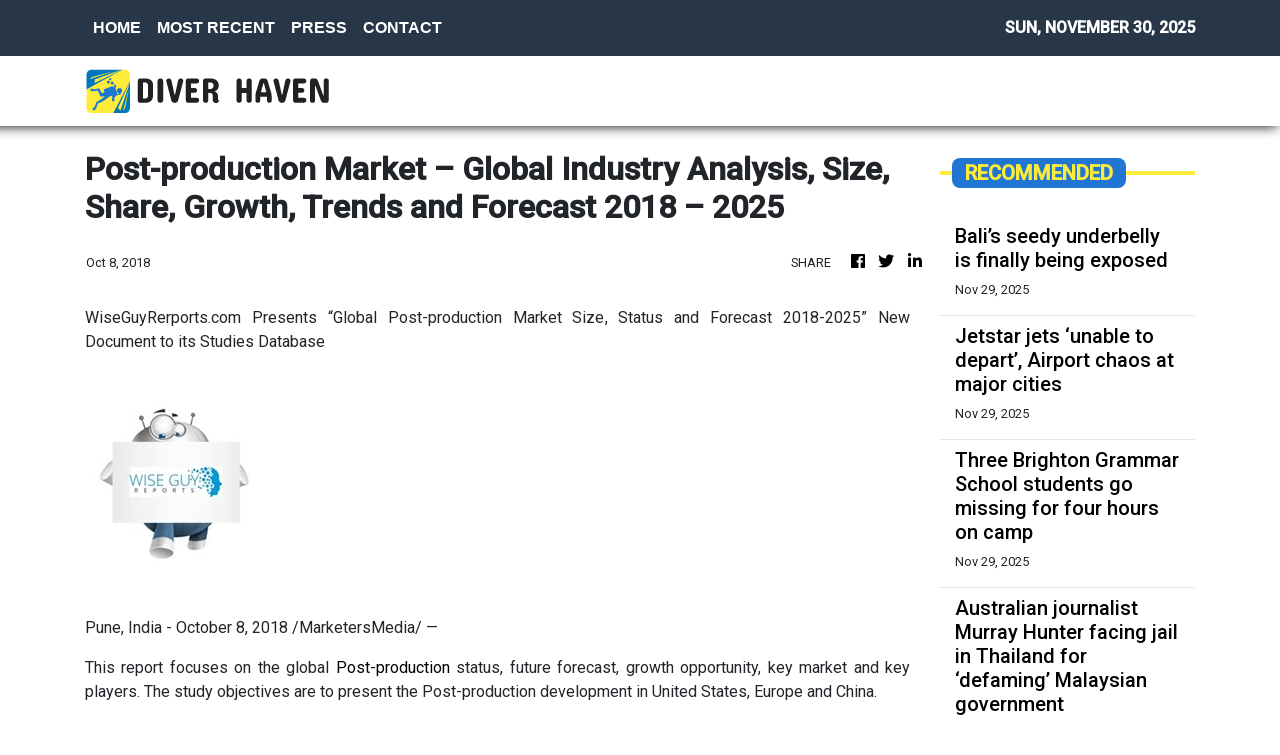

--- FILE ---
content_type: text/html; charset=utf-8
request_url: https://us-central1-vertical-news-network.cloudfunctions.net/get/fetch-include-rss
body_size: 20667
content:
[
  {
    "id": 107053054,
    "title": "Bali’s seedy underbelly is finally being exposed",
    "summary": "It’s an island paradise that Aussies flock to, but it has a dark underbelly where getting away with murder may be as easy as pulling a trigger.",
    "slug": "balis-seedy-underbelly-is-finally-being-exposed",
    "link": "https://www.news.com.au/travel/travel-updates/incidents/balis-darkest-secret-has-finally-been-expoed/news-story/d3c7b62da3b642d1c93248a228041f87?from=rss-basic",
    "date_published": "2025-11-29T20:01:05.000Z",
    "images": "https://content.api.news/v3/images/bin/950c679685b41a689726629a57f02af0?width=320",
    "categories": "2828,199,782,3240,3249,3252,3254,3258,3259,3286,3296,3297,3299",
    "img_id": "0",
    "caption": "",
    "country": "Australia",
    "source_type": "rss",
    "source": "news.com.au"
  },
  {
    "id": 107014735,
    "title": "Jetstar jets ‘unable to depart’, Airport chaos at major cities",
    "summary": "There has been a major update after Jetstar flights were cancelled earlier today due to a huge global aircraft issue.",
    "slug": "jetstar-jets-unable-to-depart-airport-chaos-at-major-cities",
    "link": "https://www.news.com.au/travel/travel-updates/warnings/airbus-gives-emergency-warning-for-6000-jets/news-story/f06d26d77f136d479b26e68ecc14fef0?from=rss-basic",
    "date_published": "2025-11-29T20:01:05.000Z",
    "images": "https://content.api.news/v3/images/bin/7c2cc7a9f225005de3a4c0a0ef8b395c?width=320",
    "categories": "2828,199,782,3240,3249,3252,3254,3258,3259,3286,3296,3297,3299",
    "img_id": "0",
    "caption": "",
    "country": "Australia",
    "source_type": "rss",
    "source": "news.com.au"
  },
  {
    "id": 106905860,
    "title": "Three Brighton Grammar School students go missing for four hours on camp",
    "summary": "Chaos broke out on an elite all boys school trip — as three students went missing in bushland and sparked a Victoria Police air search.",
    "slug": "three-brighton-grammar-school-students-go-missing-for-four-hours-on-camp",
    "link": "https://www.news.com.au/travel/travel-updates/incidents/three-brighton-grammar-school-students-go-missing-for-four-hours-on-camp/news-story/ebdfa17d17ba607980b8199598aa85e4?from=rss-basic",
    "date_published": "2025-11-29T20:01:05.000Z",
    "images": "https://content.api.news/v3/images/bin/744eb59cba05490b2d872e3820f0be5d?width=320",
    "categories": "2828,199,782,3240,3249,3252,3254,3258,3259,3286,3296,3297,3299",
    "img_id": "0",
    "caption": "",
    "country": "Australia",
    "source_type": "rss",
    "source": "news.com.au"
  },
  {
    "id": 106833983,
    "title": "Australian journalist Murray Hunter facing jail in Thailand for ‘defaming’ Malaysian government",
    "summary": "An Australian journalist and academic is facing up to two years in Thai prison after being accused of “defaming” Malaysia’s government.",
    "slug": "australian-journalist-murray-hunter-facing-jail-in-thailand-for-defaming-malaysian-government",
    "link": "https://www.news.com.au/travel/travel-updates/incidents/australian-journalist-murray-hunter-facing-jail-in-thailand-for-defaming-malaysian-government/news-story/0fd2633b8503aca949f179d26bbe9768?from=rss-basic",
    "date_published": "2025-11-29T20:01:05.000Z",
    "images": "https://content.api.news/v3/images/bin/262b4ea4da98126f7b632e9978d6340c?width=320",
    "categories": "2828,199,782,3240,3249,3252,3254,3258,3259,3286,3296,3297,3299",
    "img_id": "0",
    "caption": "",
    "country": "Australia",
    "source_type": "rss",
    "source": "news.com.au"
  },
  {
    "id": 106744294,
    "title": "Shocking footage as floods claim 33 lives",
    "summary": "Tens of thousands of people in a tourist hotspot have been displaced by widespread flooding, with horrific videos now emerging.",
    "slug": "shocking-footage-as-floods-claim-33-lives",
    "link": "https://www.news.com.au/travel/travel-updates/warnings/wild-footage-as-floods-in-thailand-and-malaysia-kill-more-than-30/news-story/25216718b2d5a1b56458b75d53972822?from=rss-basic",
    "date_published": "2025-11-29T20:01:05.000Z",
    "images": "https://content.api.news/v3/images/bin/2e349e19e1fd910ee8d77474ed3f39d9?width=320",
    "categories": "2828,199,782,3240,3249,3252,3254,3258,3259,3286,3296,3297,3299",
    "img_id": "0",
    "caption": "",
    "country": "Australia",
    "source_type": "rss",
    "source": "news.com.au"
  },
  {
    "id": 106744293,
    "title": "Jetstar drops insane return for free sale",
    "summary": "Jetstar has launched a massive sale offering more than 90,000 free return flights when customers buy outbound fares on selected routes.",
    "slug": "jetstar-drops-insane-return-for-free-sale",
    "link": "https://www.news.com.au/travel/travel-deals/jetstar-launches-massive-sale-with-90000-free-return-flights/news-story/62affa132eb49c508c3aacd4c9d1e4e7?from=rss-basic",
    "date_published": "2025-11-29T20:01:05.000Z",
    "images": "https://content.api.news/v3/images/bin/c0b716ff08d540fa429d954965bfbaaf?width=320",
    "categories": "2828,199,782,3240,3249,3252,3254,3258,3259,3286,3296,3297,3299",
    "img_id": "0",
    "caption": "",
    "country": "Australia",
    "source_type": "rss",
    "source": "news.com.au"
  },
  {
    "id": 106701622,
    "title": "Teen’s haunting final post just weeks before unexplained cruise death",
    "summary": "The teen passenger who recently mysteriously died on a Carnival cruise ship shared a haunting final post on social media just weeks before her death.",
    "slug": "teens-haunting-final-post-just-weeks-before-unexplained-cruise-death",
    "link": "https://www.news.com.au/travel/travel-updates/incidents/teens-haunting-final-post-just-weeks-before-unexplained-cruise-death/news-story/3efd6b73c2252c74e7976e98714a83df?from=rss-basic",
    "date_published": "2025-11-29T20:01:05.000Z",
    "images": "https://content.api.news/v3/images/bin/471071c044b07ecc6225bbc764fff1ee?width=320",
    "categories": "2828,199,782,3240,3249,3252,3254,3258,3259,3286,3296,3297,3299",
    "img_id": "0",
    "caption": "",
    "country": "Australia",
    "source_type": "rss",
    "source": "news.com.au"
  },
  {
    "id": 106701621,
    "title": "Wild footage shows China bridge collapsing just months after opening",
    "summary": "Wild footage has captured the moment a 762m bridge collapsed in China after its construction was only completed earlier this year.",
    "slug": "wild-footage-shows-china-bridge-collapsing-just-months-after-opening",
    "link": "https://www.news.com.au/travel/travel-updates/incidents/wild-footage-shows-china-bridge-collapsing-just-months-after-opening/news-story/6a2e6d0d5793d2720761ad67909071c8?from=rss-basic",
    "date_published": "2025-11-29T20:01:05.000Z",
    "images": "https://content.api.news/v3/images/bin/1241394d2f712ea103600ff367dab9bc?width=320",
    "categories": "2828,199,782,3240,3249,3252,3254,3258,3259,3286,3296,3297,3299",
    "img_id": "0",
    "caption": "",
    "country": "Australia",
    "source_type": "rss",
    "source": "news.com.au"
  },
  {
    "id": 106701620,
    "title": "Obese tourists could be denied US visas",
    "summary": "A new directive may soon see the US deny visas to foreigners who have certain medical conditions, including obesity, as well as a range of others.",
    "slug": "obese-tourists-could-be-denied-us-visas",
    "link": "https://www.news.com.au/travel/travel-updates/warnings/overweight-foreigners-seeking-us-visas-may-be-rejected-to-save-healthcare-costs-taxpayer-expense/news-story/916b24cd57fe4bcd184e925b6d364d37?from=rss-basic",
    "date_published": "2025-11-29T20:01:05.000Z",
    "images": "https://content.api.news/v3/images/bin/504c17efd229c32517be644abd63a22f?width=320",
    "categories": "2828,199,782,3240,3249,3252,3254,3258,3259,3286,3296,3297,3299",
    "img_id": "0",
    "caption": "",
    "country": "Australia",
    "source_type": "rss",
    "source": "news.com.au"
  },
  {
    "id": 106701619,
    "title": "Hotel guests left ‘homeless’ after being evicted with only hours of notice",
    "summary": "Hotel guests around the world were left “homeless” when they were evicted from their rentals with only hours of notice.",
    "slug": "hotel-guests-left-homeless-after-being-evicted-with-only-hours-of-notice",
    "link": "https://www.news.com.au/travel/travel-updates/travel-stories/hotel-guests-left-homeless-after-being-evicted-with-only-hours-of-notice/news-story/a20a947ca2364f606b6225052fd24833?from=rss-basic",
    "date_published": "2025-11-29T20:01:05.000Z",
    "images": "https://content.api.news/v3/images/bin/dd5a3bbeaab387af3be9ce31b7d5d8c4?width=320",
    "categories": "2828,199,782,3240,3249,3252,3254,3258,3259,3286,3296,3297,3299",
    "img_id": "0",
    "caption": "",
    "country": "Australia",
    "source_type": "rss",
    "source": "news.com.au"
  },
  {
    "id": 106701618,
    "title": "‘Island’ suddenly appears at Aussie hotspot",
    "summary": "Locals have been left shocked after a new ‘island’ suddenly popped up at a popular Australian beach.",
    "slug": "island-suddenly-appears-at-aussie-hotspot",
    "link": "https://www.news.com.au/travel/australian-holidays/queensland/new-island-suddenly-appears-off-shore-of-famous-aussie-beach/news-story/b65251e66c145581164e7a9637cc666c?from=rss-basic",
    "date_published": "2025-11-29T20:01:05.000Z",
    "images": "https://content.api.news/v3/images/bin/56f1f021a389793e68c71fdd480bbb37?width=320",
    "categories": "2828,199,782,3240,3249,3252,3254,3258,3259,3286,3296,3297,3299",
    "img_id": "0",
    "caption": "",
    "country": "Australia",
    "source_type": "rss",
    "source": "news.com.au"
  },
  {
    "id": 106701617,
    "title": "Qantas host exposes Aussie ‘secret’ window",
    "summary": "It’s no secret that when it comes to a European summer, Australians don’t shy away from the trip abroad. But it seems we’re making a big mistake.",
    "slug": "qantas-host-exposes-aussie-secret-window",
    "link": "https://www.news.com.au/travel/travel-advice/qantas-cabin-crew-reveals-the-mistake-aussies-are-making-in-europe/news-story/f51de2f1158b5eebbfac4be4374aae8b?from=rss-basic",
    "date_published": "2025-11-29T20:01:05.000Z",
    "images": "https://content.api.news/v3/images/bin/cae771981c85f21eb8f3892764405d50?width=320",
    "categories": "2828,199,782,3240,3249,3252,3254,3258,3259,3286,3296,3297,3299",
    "img_id": "0",
    "caption": "",
    "country": "Australia",
    "source_type": "rss",
    "source": "news.com.au"
  },
  {
    "id": 106701616,
    "title": "Las Vegas desperately tries to revive tourism",
    "summary": "Las Vegas tourism has continued to decline and the hotspot known as Sin City is trying hard to revive the one thriving strip.",
    "slug": "las-vegas-desperately-tries-to-revive-tourism",
    "link": "https://www.news.com.au/travel/travel-updates/travel-stories/las-vegas-officials-weigh-banning-criminal-offenders-from-strip-to-revive-tourism/news-story/d21497057dd510b047b29360edc08e09?from=rss-basic",
    "date_published": "2025-11-29T20:01:05.000Z",
    "images": "https://content.api.news/v3/images/bin/c4dd6653d0683cc4321e5b52a4a8ca3f?width=320",
    "categories": "2828,199,782,3240,3249,3252,3254,3258,3259,3286,3296,3297,3299",
    "img_id": "0",
    "caption": "",
    "country": "Australia",
    "source_type": "rss",
    "source": "news.com.au"
  },
  {
    "id": 106701615,
    "title": "Big change for Aussies heading to Bali",
    "summary": "Australians heading to Bali will face a new change to help make their experience more seamless, but it might come as a surprise to tourists.",
    "slug": "big-change-for-aussies-heading-to-bali",
    "link": "https://www.news.com.au/travel/destinations/asia/bali/big-change-for-aussies-heading-to-bali/news-story/91267ea4efc5b564317730a87818c380?from=rss-basic",
    "date_published": "2025-11-29T20:01:05.000Z",
    "images": "https://content.api.news/v3/images/bin/0c8e89d9eceac4c3a19a12dff6d42186?width=320",
    "categories": "2828,199,782,3240,3249,3252,3254,3258,3259,3286,3296,3297,3299",
    "img_id": "0",
    "caption": "",
    "country": "Australia",
    "source_type": "rss",
    "source": "news.com.au"
  },
  {
    "id": 106701614,
    "title": "Scary scenes as woman plunges from high-speed rollercoaster",
    "summary": "Horrific images capture the moment a woman was thrown from her cart on a theme-park roller coaster, sending onlookers into panic.",
    "slug": "scary-scenes-as-woman-plunges-from-highspeed-rollercoaster",
    "link": "https://www.news.com.au/travel/travel-updates/incidents/scary-scenes-as-woman-plunges-from-highspeed-rollercoaster/news-story/74f80703fe20bacc8750955f0a373744?from=rss-basic",
    "date_published": "2025-11-29T20:01:05.000Z",
    "images": "https://content.api.news/v3/images/bin/f41f62219d0ab0d2d01b035bb4fe7f84?width=320",
    "categories": "2828,199,782,3240,3249,3252,3254,3258,3259,3286,3296,3297,3299",
    "img_id": "0",
    "caption": "",
    "country": "Australia",
    "source_type": "rss",
    "source": "news.com.au"
  },
  {
    "id": 106701613,
    "title": "Major update after Aus airport chaos",
    "summary": "The technical issue triggered flight delays at three major airports across the country overnight, causing several flights to be disrupted.",
    "slug": "major-update-after-aus-airport-chaos",
    "link": "https://www.news.com.au/travel/travel-updates/flights-have-been-delayed-across-major-aussie-airports-following-a-technical-issue-at-air-traffic-control/news-story/5f5c97190cd3427e83e45ea6415ea033?from=rss-basic",
    "date_published": "2025-11-29T20:01:05.000Z",
    "images": "https://content.api.news/v3/images/bin/bae5135a4d91344443ae3c00e99f9ae6?width=320",
    "categories": "2828,199,782,3240,3249,3252,3254,3258,3259,3286,3296,3297,3299",
    "img_id": "0",
    "caption": "",
    "country": "Australia",
    "source_type": "rss",
    "source": "news.com.au"
  },
  {
    "id": 106701612,
    "title": "Bali trip turns fatal as bed-bug-ridden hostel leaves one dead, 10 hospitalised",
    "summary": "A young backpacker has died and 20 others have fallen seriously ill after a suspected mass poisoning at a budget Bali hostel.",
    "slug": "bali-trip-turns-fatal-as-bedbugridden-hostel-leaves-one-dead-10-hospitalised",
    "link": "https://www.news.com.au/travel/travel-updates/incidents/bali-trip-turns-fatal-as-bedbugridden-hostel-leaves-one-dead-10-hospitalised/news-story/83a2a0329b37c1dcadced0bd70b6798c?from=rss-basic",
    "date_published": "2025-11-29T20:01:05.000Z",
    "images": "https://content.api.news/v3/images/bin/4c5b77cee9f18a41f97edf72a35f6ef3?width=320",
    "categories": "2828,199,782,3240,3249,3252,3254,3258,3259,3286,3296,3297,3299",
    "img_id": "0",
    "caption": "",
    "country": "Australia",
    "source_type": "rss",
    "source": "news.com.au"
  },
  {
    "id": 106701611,
    "title": "Airline claims passengers who pay extra for window seats are not entitled to a view",
    "summary": "Airline passengers who spent hundreds of dollars on window seats have been left staring at blank walls, as carriers fight back against claims.",
    "slug": "airline-claims-passengers-who-pay-extra-for-window-seats-are-not-entitled-to-a-view",
    "link": "https://www.news.com.au/travel/travel-updates/travel-stories/airline-claims-passengers-who-pay-extra-for-window-seats-are-not-entitled-to-a-view/news-story/e37c187de51280c6b4378fa3e92f768c?from=rss-basic",
    "date_published": "2025-11-29T20:01:05.000Z",
    "images": "https://content.api.news/v3/images/bin/e38e475c463b8e0e6ee26a266e347e97?width=320",
    "categories": "2828,199,782,3240,3249,3252,3254,3258,3259,3286,3296,3297,3299",
    "img_id": "0",
    "caption": "",
    "country": "Australia",
    "source_type": "rss",
    "source": "news.com.au"
  },
  {
    "id": 106701610,
    "title": "Australian travellers warned to expect delays after Indonesia’s Mount Semeru erupts",
    "summary": "Australians have been warned to brace for flight delays in the wake of a volcanic eruption near a major tourist hotspot.",
    "slug": "australian-travellers-warned-to-expect-delays-after-indonesias-mount-semeru-erupts",
    "link": "https://www.news.com.au/travel/travel-updates/warnings/australian-travellers-warned-to-expect-delays-after-indonesias-mount-semeru-erupts/news-story/b6c8ca414146b2696603d68529dccd01?from=rss-basic",
    "date_published": "2025-11-29T20:01:05.000Z",
    "images": "https://content.api.news/v3/images/bin/7866fafd2ad1edab3728ab4e06f06334?width=320",
    "categories": "2828,199,782,3240,3249,3252,3254,3258,3259,3286,3296,3297,3299",
    "img_id": "0",
    "caption": "",
    "country": "Australia",
    "source_type": "rss",
    "source": "news.com.au"
  },
  {
    "id": 106701609,
    "title": "Emirates is ‘world’s most profitable’ airline",
    "summary": "Emirates has revealed how much money it has made with the insane figure helping maintain its position as the “world’s most profitable airline”.",
    "slug": "emirates-is-worlds-most-profitable-airline",
    "link": "https://www.news.com.au/travel/travel-advice/flights/emirates-maintains-position-as-worlds-most-profitable-airline/news-story/db592653a290a61766cdbbbd62e6fec2?from=rss-basic",
    "date_published": "2025-11-29T20:01:05.000Z",
    "images": "https://content.api.news/v3/images/bin/714e2e9ecef8a922915cecb75193adde?width=320",
    "categories": "2828,199,782,3240,3249,3252,3254,3258,3259,3286,3296,3297,3299",
    "img_id": "0",
    "caption": "",
    "country": "Australia",
    "source_type": "rss",
    "source": "news.com.au"
  },
  {
    "id": 106701608,
    "title": "‘Work to death’: Inside world’s most ‘toxic’ nation",
    "summary": "A nation considered one of the world’s most “toxic” for workplace culture is now executing an unthinkable backflip.",
    "slug": "work-to-death-inside-worlds-most-toxic-nation",
    "link": "https://www.news.com.au/travel/destinations/asia/japans-deadly-hustle-culture-is-making-a-grim-return/news-story/c401e0a0648931ca82bad688234f1cea?from=rss-basic",
    "date_published": "2025-11-29T20:01:05.000Z",
    "images": "https://content.api.news/v3/images/bin/66360ff0c90ea250e125931047f19b27?width=320",
    "categories": "2828,199,782,3240,3249,3252,3254,3258,3259,3286,3296,3297,3299",
    "img_id": "0",
    "caption": "",
    "country": "Australia",
    "source_type": "rss",
    "source": "news.com.au"
  },
  {
    "id": 106701607,
    "title": "Qantas, Jetstar, Virgin introduce new ban",
    "summary": "Major Aussie airlines have banned a popular device on planes following horror on-board fires both locally and overseas.",
    "slug": "qantas-jetstar-virgin-introduce-new-ban",
    "link": "https://www.news.com.au/travel/travel-updates/qantas-virgin-announce-new-rules-for-power-banks-on-flights/news-story/fde276b37ea3e13fa14f177fac1bb8bd?from=rss-basic",
    "date_published": "2025-11-29T20:01:05.000Z",
    "images": "https://content.api.news/v3/images/bin/78c6cc166ed230e7e5e2b654e16eff43?width=320",
    "categories": "2828,199,782,3240,3249,3252,3254,3258,3259,3286,3296,3297,3299",
    "img_id": "0",
    "caption": "",
    "country": "Australia",
    "source_type": "rss",
    "source": "news.com.au"
  },
  {
    "id": 106701606,
    "title": "Bali’s hidden family treasure you won’t have seen",
    "summary": "Nestled among temple ruins and away from the hustle and bustle of Kuta, lies a Balinese family attraction you must visit.",
    "slug": "balis-hidden-family-treasure-you-wont-have-seen",
    "link": "https://www.news.com.au/travel/travel-ideas/family-holidays/hidden-family-friendly-attraction-in-bali-you-wont-have-heard-of/news-story/abceb4a3febd2ce39d0a522390483f90?from=rss-basic",
    "date_published": "2025-11-29T20:01:05.000Z",
    "images": "https://content.api.news/v3/images/bin/d2ee93a3806f6b537af01f1d80bab678?width=320",
    "categories": "2828,199,782,3240,3249,3252,3254,3258,3259,3286,3296,3297,3299",
    "img_id": "0",
    "caption": "",
    "country": "Australia",
    "source_type": "rss",
    "source": "news.com.au"
  },
  {
    "id": 106701605,
    "title": "Cheerleader’s gruesome death on cruise",
    "summary": "Details about how a teen cheerleader died on a packed cruise ship have been revealed after her body was found wrapped in blankets under a bed.",
    "slug": "cheerleaders-gruesome-death-on-cruise",
    "link": "https://www.news.com.au/travel/travel-updates/incidents/american-cheerleader-anna-kepner-died-from-vicious-move-on-cruise-ship-report/news-story/c973534cf8d017389ca2caf3242fa469?from=rss-basic",
    "date_published": "2025-11-29T20:01:05.000Z",
    "images": "https://content.api.news/v3/images/bin/c840e30e29ddd3aa6a127424b3b2e69a?width=320",
    "categories": "2828,199,782,3240,3249,3252,3254,3258,3259,3286,3296,3297,3299",
    "img_id": "0",
    "caption": "",
    "country": "Australia",
    "source_type": "rss",
    "source": "news.com.au"
  },
  {
    "id": 106701604,
    "title": "Man dies after falling from Disney cruise",
    "summary": "An Australian man has died after going overboard while on a Disney cruise bound for Auckland.",
    "slug": "man-dies-after-falling-from-disney-cruise",
    "link": "https://www.news.com.au/travel/travel-updates/incidents/melbourne-man-73-dies-after-going-overboard-while-on-disney-cruise-bound-for-auckland/news-story/8341490ace17cbfd7ef4c5ea66416851?from=rss-basic",
    "date_published": "2025-11-29T20:01:05.000Z",
    "images": "https://content.api.news/v3/images/bin/1fba5bc7dde4c7181ac8873f60577c06?width=320",
    "categories": "2828,199,782,3240,3249,3252,3254,3258,3259,3286,3296,3297,3299",
    "img_id": "0",
    "caption": "",
    "country": "Australia",
    "source_type": "rss",
    "source": "news.com.au"
  },
  {
    "id": 106701603,
    "title": "150 sailors eaten alive in deadly shark attack",
    "summary": "It’s considered the world’s deadliest shark attack where 150 sailors were eaten alive after a US warship sunk – inspiring the movie Jaws.",
    "slug": "150-sailors-eaten-alive-in-deadly-shark-attack",
    "link": "https://www.news.com.au/travel/travel-updates/travel-stories/inside-worlds-deadliest-shark-attack-that-inspired-jaws-where-150-sailors-were-eaten-alive-after-us-warship-sunk/news-story/3678d149766327c16b1287f16dfe3385?from=rss-basic",
    "date_published": "2025-11-29T20:01:05.000Z",
    "images": "https://content.api.news/v3/images/bin/97db509be86faadc07a607950e07f2be?width=320",
    "categories": "2828,199,782,3240,3249,3252,3254,3258,3259,3286,3296,3297,3299",
    "img_id": "0",
    "caption": "",
    "country": "Australia",
    "source_type": "rss",
    "source": "news.com.au"
  },
  {
    "id": 106701602,
    "title": "Popular Aussie swimming hole shuts down",
    "summary": "A hugely popular Aussie swimming hole is set to close with the decision part of an annual Top End tradition during the wet season.",
    "slug": "popular-aussie-swimming-hole-shuts-down",
    "link": "https://www.news.com.au/travel/travel-updates/warnings/popular-aussie-swimming-hole-shuts-down/news-story/7c61537e97dfe65e56c6d6a22aeb4936?from=rss-basic",
    "date_published": "2025-11-29T20:01:05.000Z",
    "images": "https://content.api.news/v3/images/bin/7d4ffff802a5876a3b48bc19ebab7bd5?width=320",
    "categories": "2828,199,782,3240,3249,3252,3254,3258,3259,3286,3296,3297,3299",
    "img_id": "0",
    "caption": "",
    "country": "Australia",
    "source_type": "rss",
    "source": "news.com.au"
  },
  {
    "id": 106701601,
    "title": "Cheapest days to fly in December revealed",
    "summary": "Cheapest and most expensive days for Aussies to fly in December 2025 have been revealed with some airfares through the roof depending on the day.",
    "slug": "cheapest-days-to-fly-in-december-revealed",
    "link": "https://www.news.com.au/travel/travel-advice/flights/cheapest-days-to-fly-in-december-revealed/news-story/0612f002e5c58be875971dfedec21578?from=rss-basic",
    "date_published": "2025-11-29T20:01:05.000Z",
    "images": "https://content.api.news/v3/images/bin/e882d0c0fa490c227eff3ef84e6e377b?width=320",
    "categories": "2828,199,782,3240,3249,3252,3254,3258,3259,3286,3296,3297,3299",
    "img_id": "0",
    "caption": "",
    "country": "Australia",
    "source_type": "rss",
    "source": "news.com.au"
  },
  {
    "id": 106701600,
    "title": "Shock photos prove NZ’s only hope",
    "summary": "Tourism across New Zealand is booming in ways not seen in years. But is it enough to save the nation’s shrinking economy?",
    "slug": "shock-photos-prove-nzs-only-hope",
    "link": "https://www.news.com.au/travel/destinations/new-zealand/were-really-trying-photos-show-booming-scene-in-new-zealand/news-story/5b11ab33af36a69d59205e148da08ae4?from=rss-basic",
    "date_published": "2025-11-29T20:01:05.000Z",
    "images": "https://content.api.news/v3/images/bin/cd39ce138103a9512ab4ad9d4c79099c?width=320",
    "categories": "2828,199,782,3240,3249,3252,3254,3258,3259,3286,3296,3297,3299",
    "img_id": "0",
    "caption": "",
    "country": "Australia",
    "source_type": "rss",
    "source": "news.com.au"
  },
  {
    "id": 106701599,
    "title": "Major airline drops enormous sale",
    "summary": "The massive sale comes just in time for the holidays, offering Aussies the chance to jet away to new places at discounted prices.",
    "slug": "major-airline-drops-enormous-sale",
    "link": "https://www.news.com.au/travel/travel-deals/qantas-launches-enormous-travel-week-sale-with-flights-starting-at-99/news-story/5c9c4c5441d42261772606220ad7a158?from=rss-basic",
    "date_published": "2025-11-29T20:01:05.000Z",
    "images": "https://content.api.news/v3/images/bin/d7a636a5636d9c11aab9c900047cdd63?width=320",
    "categories": "2828,199,782,3240,3249,3252,3254,3258,3259,3286,3296,3297,3299",
    "img_id": "0",
    "caption": "",
    "country": "Australia",
    "source_type": "rss",
    "source": "news.com.au"
  },
  {
    "id": 107075765,
    "title": "The time of Advent is worth the wait",
    "summary": "Advent begins today –  a time of the liturgical year marked by its own rituals, preparing the ground for the celebration of Jesus’ birth.",
    "slug": "the-time-of-advent-is-worth-the-wait",
    "link": "https://www.smh.com.au/lifestyle/life-and-relationships/the-time-of-advent-is-worth-the-wait-20251127-p5nj29.html?ref=rss&utm_medium=rss&utm_source=rss_lifestyle",
    "date_published": "2025-11-29T18:30:00.000Z",
    "images": "https://static.ffx.io/images/$zoom_0.353%2C$multiply_0.7554%2C$ratio_1.777778%2C$width_1059%2C$x_0%2C$y_40/t_crop_custom/q_86%2Cf_auto/967b7ecc6d198edfdf05624d70601c987143bf1f0414f13ed210f9273d0a463d",
    "categories": "2828,199,782,3240,3249,3252,3254,3258,3259,3286,3296,3297,3299",
    "img_id": "0",
    "caption": "",
    "country": "Australia",
    "source_type": "rss",
    "source": "The Sydney Morning Herald"
  },
  {
    "id": 107064574,
    "title": "London hotel with a pretentious name is surprisingly laid-back",
    "summary": "For a hotel with such a pretentious name, art’Otel London Hoxton is surprisingly laid-back and welcoming.",
    "slug": "london-hotel-with-a-pretentious-name-is-surprisingly-laidback",
    "link": "https://www.smh.com.au/traveller/reviews-and-advice/london-hotel-with-a-pretentious-name-is-surprisingly-laid-back-20251113-p5nf9u.html?ref=rss&utm_medium=rss&utm_source=rss_traveller",
    "date_published": "2025-11-29T18:00:00.000Z",
    "images": "https://static.ffx.io/images/$zoom_0.165%2C$multiply_0.7554%2C$ratio_1.777778%2C$width_1059%2C$x_0%2C$y_37/t_crop_custom/q_86%2Cf_auto/5d1576279ff07ddb056ee2c17465d68c6a4d5d8e",
    "categories": "2828,199,782,3240,3249,3252,3254,3258,3259,3286,3296,3297,3299",
    "img_id": "0",
    "caption": "",
    "country": "Australia",
    "source_type": "rss",
    "source": "The Sydney Morning Herald"
  },
  {
    "id": 107064573,
    "title": "Expedition ship recreates its cabin from 1896 for passengers to try",
    "summary": "All next year, one cabin aboard the HX Expeditions’ ship Fridtjof Nansen will be a recreation of a late 19th-century cabin.",
    "slug": "expedition-ship-recreates-its-cabin-from-1896-for-passengers-to-try",
    "link": "https://www.smh.com.au/traveller/travel-news/expedition-ship-recreates-its-cabin-from-1896-for-passengers-to-try-20251107-p5n8kb.html?ref=rss&utm_medium=rss&utm_source=rss_traveller",
    "date_published": "2025-11-29T18:00:00.000Z",
    "images": "https://static.ffx.io/images/$zoom_0.2204142011834319%2C$multiply_0.7554%2C$ratio_1.777778%2C$width_1059%2C$x_59%2C$y_0/t_crop_custom/q_86%2Cf_auto/13f40a70cb8be117d3dd9c918f945567094b665d",
    "categories": "2828,199,782,3240,3249,3252,3254,3258,3259,3286,3296,3297,3299",
    "img_id": "0",
    "caption": "",
    "country": "Australia",
    "source_type": "rss",
    "source": "The Sydney Morning Herald"
  },
  {
    "id": 107064572,
    "title": "From a $15 sauce to a $700 bag, these 32 Christmas gifts will impress",
    "summary": "Stuck for gift ideas? Man, woman and child, outdoorsy or bookish, we’ve got everyone covered.",
    "slug": "from-a-15-sauce-to-a-700-bag-these-32-christmas-gifts-will-impress",
    "link": "https://www.smh.com.au/lifestyle/life-and-relationships/from-a-15-sauce-to-a-700-bag-these-32-christmas-gifts-will-impress-20251126-p5nioq.html?ref=rss&utm_medium=rss&utm_source=rss_lifestyle",
    "date_published": "2025-11-29T18:00:00.000Z",
    "images": "https://static.ffx.io/images/$zoom_0.2418%2C$multiply_0.7554%2C$ratio_1.777778%2C$width_1059%2C$x_0%2C$y_332/t_crop_custom/q_86%2Cf_auto/8befc9db4c9f7b3f40103aeb8dd80aa2bb77f0a6",
    "categories": "2828,199,782,3240,3249,3252,3254,3258,3259,3286,3296,3297,3299",
    "img_id": "0",
    "caption": "",
    "country": "Australia",
    "source_type": "rss",
    "source": "The Sydney Morning Herald"
  },
  {
    "id": 107064571,
    "title": "The November 30 Edition",
    "summary": "In our cover story, Emily Blunt talks about reprising her breakthrough role in The Devil Wears Prada 2, and why she’s drawn to playing rebellious women.",
    "slug": "the-november-30-edition",
    "link": "https://www.smh.com.au/lifestyle/life-and-relationships/the-november-30-edition-20251126-p5niod.html?ref=rss&utm_medium=rss&utm_source=rss_lifestyle",
    "date_published": "2025-11-29T18:00:00.000Z",
    "images": "https://static.ffx.io/images/$zoom_1.1766666666666665%2C$multiply_0.3720%2C$ratio_1.777778%2C$width_1059%2C$x_0%2C$y_0/t_crop_custom/q_86%2Cf_auto/7ce35238d74c21175ddacf9e7979c178b7055c836ad4c9ba78c48068a91007ca",
    "categories": "2828,199,782,3240,3249,3252,3254,3258,3259,3286,3296,3297,3299",
    "img_id": "0",
    "caption": "",
    "country": "Australia",
    "source_type": "rss",
    "source": "The Sydney Morning Herald"
  },
  {
    "id": 107064570,
    "title": "Reaching for a can of diet Solo? What a dietitian makes of sugar-free drinks",
    "summary": "Olympian Tina Rahimi shares what she eats in a day.",
    "slug": "reaching-for-a-can-of-diet-solo-what-a-dietitian-makes-of-sugarfree-drinks",
    "link": "https://www.smh.com.au/lifestyle/health-and-wellness/reaching-for-a-can-of-diet-solo-what-a-dietitian-makes-of-sugar-free-drinks-20251120-p5ngyk.html?ref=rss&utm_medium=rss&utm_source=rss_lifestyle",
    "date_published": "2025-11-29T18:00:00.000Z",
    "images": "https://static.ffx.io/images/$zoom_0.5977933801404212%2C$multiply_0.7554%2C$ratio_1.777778%2C$width_1059%2C$x_0%2C$y_0/t_crop_custom/q_86%2Cf_auto/4153916305e57b5f73c03ddc52bab5ccf2fe3ba6aba7d6b249373e34e0343434",
    "categories": "2828,199,782,3240,3249,3252,3254,3258,3259,3286,3296,3297,3299",
    "img_id": "0",
    "caption": "",
    "country": "Australia",
    "source_type": "rss",
    "source": "The Sydney Morning Herald"
  },
  {
    "id": 107064569,
    "title": "She lives in Chanel, but for travel, winemaker Nicky Oatley wears these T-shirts",
    "summary": "The Sydney social identity also shares why fragrance is a big no-no for her nose.",
    "slug": "she-lives-in-chanel-but-for-travel-winemaker-nicky-oatley-wears-these-tshirts",
    "link": "https://www.smh.com.au/lifestyle/fashion/she-lives-in-chanel-but-for-travel-winemaker-nicky-oatley-wears-these-t-shirts-20251118-p5ngc7.html?ref=rss&utm_medium=rss&utm_source=rss_lifestyle",
    "date_published": "2025-11-29T18:00:00.000Z",
    "images": "https://static.ffx.io/images/$zoom_0.3056%2C$multiply_0.7554%2C$ratio_1.777778%2C$width_1059%2C$x_198%2C$y_569/t_crop_custom/q_86%2Cf_auto/ca226226877932ad908d3b0dcd2225ab31f59294",
    "categories": "2828,199,782,3240,3249,3252,3254,3258,3259,3286,3296,3297,3299",
    "img_id": "0",
    "caption": "",
    "country": "Australia",
    "source_type": "rss",
    "source": "The Sydney Morning Herald"
  },
  {
    "id": 107064568,
    "title": "‘He asked if he could cut my hair’: The moment that started it all for Twiggy",
    "summary": "She once considered herself too thin, too small and too working class, but the now 76-year-old defied the odds to become a fashion icon.",
    "slug": "he-asked-if-he-could-cut-my-hair-the-moment-that-started-it-all-for-twiggy",
    "link": "https://www.smh.com.au/lifestyle/life-and-relationships/he-asked-if-he-could-cut-my-hair-the-moment-that-started-it-all-for-twiggy-20251117-p5nfwh.html?ref=rss&utm_medium=rss&utm_source=rss_lifestyle",
    "date_published": "2025-11-29T18:00:00.000Z",
    "images": "https://static.ffx.io/images/$zoom_0.353%2C$multiply_0.7554%2C$ratio_1.777778%2C$width_1059%2C$x_0%2C$y_34/t_crop_custom/q_86%2Cf_auto/c1deb3d36ce4e163c0a865e235680110c91d9ffabe3edfa55dec64b258dfef51",
    "categories": "2828,199,782,3240,3249,3252,3254,3258,3259,3286,3296,3297,3299",
    "img_id": "0",
    "caption": "",
    "country": "Australia",
    "source_type": "rss",
    "source": "The Sydney Morning Herald"
  },
  {
    "id": 107064567,
    "title": "Sagittarius: This week you’ll be confident, cool and charming",
    "summary": "Free weekly forecast in life, love and career from renowned astrologer, Hedy Damari.",
    "slug": "sagittarius-this-week-youll-be-confident-cool-and-charming",
    "link": "https://www.smh.com.au/lifestyle/life-and-relationships/sagittarius-this-week-you-ll-be-confident-cool-and-charming-20251114-p5nfhm.html?ref=rss&utm_medium=rss&utm_source=rss_lifestyle",
    "date_published": "2025-11-29T18:00:00.000Z",
    "images": "https://static.ffx.io/images/$zoom_0.353%2C$multiply_0.7554%2C$ratio_1.777778%2C$width_1059%2C$x_0%2C$y_52/t_crop_custom/q_86%2Cf_auto/09535b2a2dd2a48551d2e70b8d907391e10e87fe",
    "categories": "2828,199,782,3240,3249,3252,3254,3258,3259,3286,3296,3297,3299",
    "img_id": "0",
    "caption": "",
    "country": "Australia",
    "source_type": "rss",
    "source": "The Sydney Morning Herald"
  },
  {
    "id": 107064566,
    "title": "From The Devil Wears Prada, Emily Blunt found fame and a famous brother-in-law",
    "summary": "The 42-year-old is about to revive her most iconic role, which she landed after a failed audition for another film.",
    "slug": "from-the-devil-wears-prada-emily-blunt-found-fame-and-a-famous-brotherinlaw",
    "link": "https://www.smh.com.au/lifestyle/life-and-relationships/from-the-devil-wears-prada-emily-blunt-found-fame-and-a-famous-brother-in-law-20251112-p5newz.html?ref=rss&utm_medium=rss&utm_source=rss_lifestyle",
    "date_published": "2025-11-29T18:00:00.000Z",
    "images": "https://static.ffx.io/images/$zoom_0.24783524455885794%2C$multiply_0.7554%2C$ratio_1.777778%2C$width_1059%2C$x_0%2C$y_151/t_crop_custom/q_86%2Cf_auto/d379d0d57f0f357d8af62117cb45af5f3ed3c345",
    "categories": "2828,199,782,3240,3249,3252,3254,3258,3259,3286,3296,3297,3299",
    "img_id": "0",
    "caption": "",
    "country": "Australia",
    "source_type": "rss",
    "source": "The Sydney Morning Herald"
  },
  {
    "id": 107064565,
    "title": "How a kid-free trip to Thailand can pack months of relaxation into a week",
    "summary": "Phuket has a mixed reputation, but this “welleisure” resort delivers a glow that lasts long after the holiday is over.",
    "slug": "how-a-kidfree-trip-to-thailand-can-pack-months-of-relaxation-into-a-week",
    "link": "https://www.smh.com.au/lifestyle/life-and-relationships/how-a-kid-free-trip-to-thailand-can-pack-months-of-relaxation-into-a-week-20251112-p5new0.html?ref=rss&utm_medium=rss&utm_source=rss_lifestyle",
    "date_published": "2025-11-29T18:00:00.000Z",
    "images": "https://static.ffx.io/images/$zoom_0.3622%2C$multiply_0.7554%2C$ratio_1.777778%2C$width_1059%2C$x_0%2C$y_108/t_crop_custom/q_86%2Cf_auto/f3ee180548641aa6795b71fb6842b0d50482642b",
    "categories": "2828,199,782,3240,3249,3252,3254,3258,3259,3286,3296,3297,3299",
    "img_id": "0",
    "caption": "",
    "country": "Australia",
    "source_type": "rss",
    "source": "The Sydney Morning Herald"
  },
  {
    "id": 107064564,
    "title": "On a sweaty dance floor, a friend’s revelation on motherhood stopped me in my tracks",
    "summary": "We’ve heard of the ‘fourth trimester’, but the fifth is where the biggest shifts happen",
    "slug": "on-a-sweaty-dance-floor-a-friends-revelation-on-motherhood-stopped-me-in-my-tracks",
    "link": "https://www.smh.com.au/lifestyle/life-and-relationships/on-a-sweaty-dance-floor-a-friend-s-revelation-on-motherhood-stopped-me-in-my-tracks-20251112-p5nevx.html?ref=rss&utm_medium=rss&utm_source=rss_lifestyle",
    "date_published": "2025-11-29T18:00:00.000Z",
    "images": "https://static.ffx.io/images/$zoom_0.3674%2C$multiply_0.7554%2C$ratio_1.777778%2C$width_1059%2C$x_15%2C$y_0/t_crop_custom/q_86%2Cf_auto/6acf39acd9ee6cba89cfdb6d252e4d3c3d11f0e1",
    "categories": "2828,199,782,3240,3249,3252,3254,3258,3259,3286,3296,3297,3299",
    "img_id": "0",
    "caption": "",
    "country": "Australia",
    "source_type": "rss",
    "source": "The Sydney Morning Herald"
  },
  {
    "id": 107064563,
    "title": "How a dog in a yellow raincoat pulled me out of my melancholy",
    "summary": "We all experience sadness. Here’s how I am learning to use it to my advantage.",
    "slug": "how-a-dog-in-a-yellow-raincoat-pulled-me-out-of-my-melancholy",
    "link": "https://www.smh.com.au/lifestyle/life-and-relationships/how-a-dog-in-a-yellow-raincoat-pulled-me-out-of-my-melancholy-20251112-p5nevo.html?ref=rss&utm_medium=rss&utm_source=rss_lifestyle",
    "date_published": "2025-11-29T18:00:00.000Z",
    "images": "https://static.ffx.io/images/$zoom_0.1886%2C$multiply_0.7554%2C$ratio_1.777778%2C$width_1059%2C$x_0%2C$y_0/t_crop_custom/q_86%2Cf_auto/4ea3905e7a5a701c778667ea76a03ae0d6c098ed",
    "categories": "2828,199,782,3240,3249,3252,3254,3258,3259,3286,3296,3297,3299",
    "img_id": "0",
    "caption": "",
    "country": "Australia",
    "source_type": "rss",
    "source": "The Sydney Morning Herald"
  },
  {
    "id": 107064562,
    "title": "The same week my first love died, my career took off. I learnt to balance my emotions",
    "summary": "At 21, magician Gabriella Lester has already experienced more than her share of trauma and heartbreak.",
    "slug": "the-same-week-my-first-love-died-my-career-took-off-i-learnt-to-balance-my-emotions",
    "link": "https://www.smh.com.au/lifestyle/life-and-relationships/the-same-week-my-first-love-died-my-career-took-off-i-learnt-to-balance-my-emotions-20251105-p5n81n.html?ref=rss&utm_medium=rss&utm_source=rss_lifestyle",
    "date_published": "2025-11-29T18:00:00.000Z",
    "images": "https://static.ffx.io/images/$zoom_1%2C$multiply_0.7554%2C$ratio_1.777778%2C$width_1059%2C$x_1630%2C$y_2112/t_crop_custom/q_86%2Cf_auto/e9e2dcb7cbaeee872db2fc8abd72eb296103c8b6",
    "categories": "2828,199,782,3240,3249,3252,3254,3258,3259,3286,3296,3297,3299",
    "img_id": "0",
    "caption": "",
    "country": "Australia",
    "source_type": "rss",
    "source": "The Sydney Morning Herald"
  },
  {
    "id": 107053725,
    "title": "‘Australian natives and a contemporary silhouette’: The story behind Jodie Haydon’s dress",
    "summary": "The elegant gown with fabric-covered buttons demonstrates the restrained artistry of designers Anna Plunkett and Luke Sales, who this year celebrated their label’s 20th anniversary at Australian Fashion Week.",
    "slug": "australian-natives-and-a-contemporary-silhouette-the-story-behind-jodie-haydons-dress",
    "link": "https://www.smh.com.au/lifestyle/fashion/australian-natives-and-a-contemporary-silhouette-the-story-behind-jodie-haydon-s-dress-20251129-p5njfu.html?ref=rss&utm_medium=rss&utm_source=rss_lifestyle",
    "date_published": "2025-11-29T07:42:20.000Z",
    "images": "https://static.ffx.io/images/$zoom_0.661875%2C$multiply_0.7554%2C$ratio_1.777778%2C$width_1059%2C$x_0%2C$y_65/t_crop_custom/q_86%2Cf_auto/5e964a2b809a28d896f7a5cfbdf2d765d40662ac01602bed47ad067381b501a8",
    "categories": "2828,199,782,3240,3249,3252,3254,3258,3259,3286,3296,3297,3299",
    "img_id": "0",
    "caption": "",
    "country": "Australia",
    "source_type": "rss",
    "source": "The Sydney Morning Herald"
  },
  {
    "id": 107059584,
    "title": "'Up the Rabbitohs' cry captures Albanese's heart",
    "summary": "Newly wedded Jodie Haydon, 46, was born into a family of Labor voters and has worked in the superannuation industry for 20 years.",
    "slug": "up-the-rabbitohs-cry-captures-albaneses-heart",
    "link": "https://www.perthnow.com.au/lifestyle/weddings/up-the-rabbitohs-cry-captures-albaneses-heart-c-20835789",
    "date_published": "2025-11-29T06:56:41.000Z",
    "images": "https://images.perthnow.com.au/publication/C-20835789/32c031d628c1a4550a3cf010c68232a10079c2a2-16x9-x0y0w1280h720.jpg",
    "categories": "2828,199,782,3240,3249,3252,3254,3258,3259,3286,3296,3297,3299",
    "img_id": "0",
    "caption": "",
    "country": "Australia",
    "source_type": "rss",
    "source": "PerthNow"
  },
  {
    "id": 107059585,
    "title": "PM and Haydon's wedding signed, sealed, delivered",
    "summary": "Anthony Albanese has wedded Jodie Haydon in front of a small gathering in the nation's capital, becoming the first prime minister to do so in office.",
    "slug": "pm-and-haydons-wedding-signed-sealed-delivered",
    "link": "https://www.perthnow.com.au/lifestyle/weddings/albanese-ties-the-knot-in-intimate-canberra-wedding-c-20835705",
    "date_published": "2025-11-29T06:48:34.000Z",
    "images": "https://images.perthnow.com.au/publication/C-20835705/17cd0cda1849672ce9d6d381d7f50a4d9383b101-16x9-x0y0w1280h720.jpg",
    "categories": "2828,199,782,3240,3249,3252,3254,3258,3259,3286,3296,3297,3299",
    "img_id": "0",
    "caption": "",
    "country": "Australia",
    "source_type": "rss",
    "source": "PerthNow"
  },
  {
    "id": 107059586,
    "title": "Prime Minister Anthony Albanese and Jodie Haydon tie the knot in a intimate ceremony during Parliament break ",
    "summary": "Prime Minister Anthony Albanese has tied the knot with partner Jodie Haydon in a low key ceremony at the Lodge in Canberra.",
    "slug": "prime-minister-anthony-albanese-and-jodie-haydon-tie-the-knot-in-a-intimate-ceremony-during-parliament-break-",
    "link": "https://www.perthnow.com.au/news/politics/federal-politics/prime-minister-anthony-albanese-and-jodie-haydon-tie-the-knot-in-a-intimate-ceremony-during-parliament-break--c-20834971",
    "date_published": "2025-11-29T06:41:09.000Z",
    "images": "",
    "categories": "2828,199,782,3240,3249,3252,3254,3258,3259,3286,3296,3297,3299",
    "img_id": "0",
    "caption": "",
    "country": "Australia",
    "source_type": "rss",
    "source": "PerthNow"
  },
  {
    "id": 106701623,
    "title": "Qantas plane makes emergency landing",
    "summary": "A Qantas flight with several Australian politicians on-board has been forced to make an emergency landing.",
    "slug": "qantas-plane-makes-emergency-landing",
    "link": "https://www.news.com.au/travel/travel-updates/incidents/qantas-flight-makes-emergency-landing-with-liberal-mps-onboard/news-story/1a7a332f18efedec77006308fdcf3a58?from=rss-basic",
    "date_published": "2025-11-29T04:08:21.000Z",
    "images": "https://content.api.news/v3/images/bin/0edd82d21c81c9d92cb193c1218724ff?width=320",
    "categories": "2828,199,782,3240,3249,3252,3254,3258,3259,3286,3296,3297,3299",
    "img_id": "0",
    "caption": "",
    "country": "Australia",
    "source_type": "rss",
    "source": "news.com.au"
  },
  {
    "id": 107018390,
    "title": "How one 'widowmaker' survivor is helping heart science",
    "summary": "\"You should be in the morgue,\" Warren Williams was told after a heart attack. Now, his story is helping improve outcomes for others.",
    "slug": "how-one-widowmaker-survivor-is-helping-heart-science",
    "link": "https://www.perthnow.com.au/lifestyle/health-fitness/how-one-widowmaker-survivor-is-helping-heart-science-c-20831056",
    "date_published": "2025-11-28T22:01:55.000Z",
    "images": "https://images.perthnow.com.au/publication/C-20831056/ccfaf4c480fc5198d5b438e944f6442d71f0e96d-16x9-x0y0w1280h720.jpg",
    "categories": "2828,199,782,3240,3249,3252,3254,3258,3259,3286,3296,3297,3299",
    "img_id": "0",
    "caption": "",
    "country": "Australia",
    "source_type": "rss",
    "source": "PerthNow"
  },
  {
    "id": 107018391,
    "title": "Peppermint Grove’s first 3D-printed home revealed as three-storey mansion",
    "summary": "The three-storey home, which sits on a 900sqm block on a leafy street, is expected to be completed by April.",
    "slug": "peppermint-groves-first-3dprinted-home-revealed-as-threestorey-mansion",
    "link": "https://www.perthnow.com.au/lifestyle/real-estate/peppermint-groves-first-3d-printed-home-revealed-c-20655049",
    "date_published": "2025-11-28T22:00:00.000Z",
    "images": "https://images.perthnow.com.au/publication/C-20655049/adeb1cc116a57d7f977c45a4ad834a94337de163-16x9-x198y219w1531h861.jpg",
    "categories": "2828,199,782,3240,3249,3252,3254,3258,3259,3286,3296,3297,3299",
    "img_id": "0",
    "caption": "",
    "country": "Australia",
    "source_type": "rss",
    "source": "PerthNow"
  },
  {
    "id": 107015346,
    "title": "Style scorecard: the Aussie brands making golf fashion cool",
    "summary": "Can it join the fashion bandwagon along with tennis, F1 and horse racing?",
    "slug": "style-scorecard-the-aussie-brands-making-golf-fashion-cool",
    "link": "https://www.smh.com.au/lifestyle/fashion/style-scorecard-the-aussie-brands-making-golf-fashion-cool-20251126-p5nikn.html?ref=rss&utm_medium=rss&utm_source=rss_lifestyle",
    "date_published": "2025-11-28T22:00:00.000Z",
    "images": "https://static.ffx.io/images/$zoom_0.19063906390639063%2C$multiply_0.7554%2C$ratio_1.777778%2C$width_1059%2C$x_0%2C$y_65/t_crop_custom/q_86%2Cf_auto/8f23dc56db73987d83dcfe8791858e2f1ed5802f",
    "categories": "2828,199,782,3240,3249,3252,3254,3258,3259,3286,3296,3297,3299",
    "img_id": "0",
    "caption": "",
    "country": "Australia",
    "source_type": "rss",
    "source": "The Sydney Morning Herald"
  },
  {
    "id": 107018392,
    "title": "Jetstar warns Aussies flight delays expected after global safety scare",
    "summary": "Travel chaos has hit major Australian airports this weekend, with Jetstar flights cancelled as a global aircraft maker carries out urgent upgrades.",
    "slug": "jetstar-warns-aussies-flight-delays-expected-after-global-safety-scare",
    "link": "https://www.perthnow.com.au/lifestyle/travel/jetstar-warns-aussies-flight-delays-expected-after-global-safety-scare-c-20830926",
    "date_published": "2025-11-28T21:42:06.000Z",
    "images": "https://images.perthnow.com.au/publication/C-20830926/ed0232e3064df712820157e391cccd51e4c04ecd-16x9-x0y169w1799h1012.jpg",
    "categories": "2828,199,782,3240,3249,3252,3254,3258,3259,3286,3296,3297,3299",
    "img_id": "0",
    "caption": "",
    "country": "Australia",
    "source_type": "rss",
    "source": "PerthNow"
  },
  {
    "id": 106701624,
    "title": "Aussie ‘points addict’ books Paris for ‘free’",
    "summary": "Sarah Maree Cameron has mastered the art of points hacking, so much so she’s taking her mum to her dream destination ‘for free’.",
    "slug": "aussie-points-addict-books-paris-for-free",
    "link": "https://www.news.com.au/travel/travel-updates/travel-stories/aussie-points-addict-books-paris-for-free/news-story/3587c7966d0cb8eacb0131dcb0c7320b?from=rss-basic",
    "date_published": "2025-11-28T20:01:17.000Z",
    "images": "https://content.api.news/v3/images/bin/dc1248d242f02dcb41da898a580c00e5?width=320",
    "categories": "2828,199,782,3240,3249,3252,3254,3258,3259,3286,3296,3297,3299",
    "img_id": "0",
    "caption": "",
    "country": "Australia",
    "source_type": "rss",
    "source": "news.com.au"
  },
  {
    "id": 107005174,
    "title": "Warning: Take excessive caution reading this column",
    "summary": "Why does everything these days come with a warning?",
    "slug": "warning-take-excessive-caution-reading-this-column",
    "link": "https://www.smh.com.au/lifestyle/health-and-wellness/warning-take-excessive-caution-reading-this-column-20251125-p5ni5o.html?ref=rss&utm_medium=rss&utm_source=rss_lifestyle",
    "date_published": "2025-11-28T18:30:00.000Z",
    "images": "https://static.ffx.io/images/$zoom_0.2306%2C$multiply_0.7554%2C$ratio_1.777778%2C$width_1059%2C$x_0%2C$y_55/t_crop_custom/q_86%2Cf_auto/baff5073ab35f945814d88bca67b35ef0c3d20d6",
    "categories": "2828,199,782,3240,3249,3252,3254,3258,3259,3286,3296,3297,3299",
    "img_id": "0",
    "caption": "",
    "country": "Australia",
    "source_type": "rss",
    "source": "The Sydney Morning Herald"
  },
  {
    "id": 107010370,
    "title": "Amanda Holden fronts new festive campaign",
    "summary": "Amanda Holden celebrates the \"luxurious touches\" in a new festive campaign for Baylis and Harding.",
    "slug": "amanda-holden-fronts-new-festive-campaign",
    "link": "https://www.perthnow.com.au/lifestyle/beauty-style/amanda-holden-fronts-new-festive-campaign-c-20829940",
    "date_published": "2025-11-28T18:24:48.000Z",
    "images": "https://images.perthnow.com.au/publication/C-20829940/c5da388083a590637207c86e975a2632994d6215-16x9-x0y192w2048h1152.jpg",
    "categories": "2828,199,782,3240,3249,3252,3254,3258,3259,3286,3296,3297,3299",
    "img_id": "0",
    "caption": "",
    "country": "Australia",
    "source_type": "rss",
    "source": "PerthNow"
  },
  {
    "id": 107010371,
    "title": "Wedding of the week: UK couple elope in Yanchep with small intimate ceremony",
    "summary": "These lovebirds decided to elope due to the majority of their family living on the other side of the world, in the UK.",
    "slug": "wedding-of-the-week-uk-couple-elope-in-yanchep-with-small-intimate-ceremony",
    "link": "https://www.perthnow.com.au/lifestyle/weddings/wedding-of-the-week-uk-couple-elope-in-yanchep-with-small-intimate-ceremony-c-20810687",
    "date_published": "2025-11-28T18:00:00.000Z",
    "images": "https://images.perthnow.com.au/publication/C-20810687/3e7dcb178fa9ca9875ca4e46be78e284952417fe-16x9-x572y657w6783h3815.jpg",
    "categories": "2828,199,782,3240,3249,3252,3254,3258,3259,3286,3296,3297,3299",
    "img_id": "0",
    "caption": "",
    "country": "Australia",
    "source_type": "rss",
    "source": "PerthNow"
  },
  {
    "id": 107005177,
    "title": "I paid $2500 for an Emirates upgrade, and got a watered-down version",
    "summary": "After upgrading to Emirates business class on a recent trip to Morocco, we expected the full experience. Then I was told lounge access wasn’t included.",
    "slug": "i-paid-2500-for-an-emirates-upgrade-and-got-a-watereddown-version",
    "link": "https://www.smh.com.au/traveller/travel-news/i-paid-2500-for-an-emirates-upgrade-and-got-a-watered-down-version-20251127-p5nize.html?ref=rss&utm_medium=rss&utm_source=rss_traveller",
    "date_published": "2025-11-28T18:00:00.000Z",
    "images": "https://static.ffx.io/images/$zoom_0.5295%2C$multiply_0.7554%2C$ratio_1.777778%2C$width_1059%2C$x_0%2C$y_10/t_crop_custom/q_86%2Cf_auto/2fb6ba11e12b240a21f0fd0bb2cb6adfa5f4a7aa",
    "categories": "2828,199,782,3240,3249,3252,3254,3258,3259,3286,3296,3297,3299",
    "img_id": "0",
    "caption": "",
    "country": "Australia",
    "source_type": "rss",
    "source": "The Sydney Morning Herald"
  },
  {
    "id": 107005176,
    "title": "Seven scenic highlights of Europe’s spectacular Rhine Gorge",
    "summary": "Germany’s World Heritage-listed Rhine Gorge, also known as the Upper Middle Rhine Valley, is famed for its constellation of castles, but it has plenty of other charms.",
    "slug": "seven-scenic-highlights-of-europes-spectacular-rhine-gorge",
    "link": "https://www.smh.com.au/traveller/inspiration/seven-scenic-highlights-of-europe-s-spectacular-rhine-gorge-20251120-p5nh0o.html?ref=rss&utm_medium=rss&utm_source=rss_traveller",
    "date_published": "2025-11-28T18:00:00.000Z",
    "images": "https://static.ffx.io/images/$zoom_0.2149%2C$multiply_0.7554%2C$ratio_1.777778%2C$width_1059%2C$x_0%2C$y_94/t_crop_custom/q_86%2Cf_auto/173c7bad2c30672342cda45b1c4cc1314c56a5ee",
    "categories": "2828,199,782,3240,3249,3252,3254,3258,3259,3286,3296,3297,3299",
    "img_id": "0",
    "caption": "",
    "country": "Australia",
    "source_type": "rss",
    "source": "The Sydney Morning Herald"
  },
  {
    "id": 107005175,
    "title": "Britain’s historic rail journey now has a new, must-do stop",
    "summary": "The historic Caledonian Sleeper linking England and Scotland has made its most significant route change in 30 years.",
    "slug": "britains-historic-rail-journey-now-has-a-new-mustdo-stop",
    "link": "https://www.smh.com.au/traveller/inspiration/britain-s-historic-rail-journey-now-has-a-new-must-do-stop-20251114-p5nfhl.html?ref=rss&utm_medium=rss&utm_source=rss_traveller",
    "date_published": "2025-11-28T18:00:00.000Z",
    "images": "https://static.ffx.io/images/$zoom_0.2012%2C$multiply_0.7554%2C$ratio_1.777778%2C$width_1059%2C$x_0%2C$y_0/t_crop_custom/q_86%2Cf_auto/e0187ab59b2b9788d5c101858c7d7bd2ed2fb0bc",
    "categories": "2828,199,782,3240,3249,3252,3254,3258,3259,3286,3296,3297,3299",
    "img_id": "0",
    "caption": "",
    "country": "Australia",
    "source_type": "rss",
    "source": "The Sydney Morning Herald"
  },
  {
    "id": 106997924,
    "title": "Why I love the company of naked women – the ones with wobbly arms and dimpled bums",
    "summary": "An AI model might look faultless, but you’ll never hear her roar laughing the way women do in surf club bathrooms.",
    "slug": "why-i-love-the-company-of-naked-women-the-ones-with-wobbly-arms-and-dimpled-bums",
    "link": "https://www.smh.com.au/lifestyle/gender/why-i-love-the-company-of-naked-women-the-ones-with-wobbly-arms-and-dimpled-bums-20251128-p5nj7v.html?ref=rss&utm_medium=rss&utm_source=rss_lifestyle",
    "date_published": "2025-11-28T18:00:00.000Z",
    "images": "https://static.ffx.io/images/$zoom_0.7659699652686032%2C$multiply_0.7554%2C$ratio_1.777778%2C$width_1059%2C$x_0%2C$y_0/t_crop_custom/q_86%2Cf_auto/e83c0d8496b4157490bd4a5632e47333775b6120",
    "categories": "2828,199,782,3240,3249,3252,3254,3258,3259,3286,3296,3297,3299",
    "img_id": "0",
    "caption": "",
    "country": "Australia",
    "source_type": "rss",
    "source": "The Sydney Morning Herald"
  },
  {
    "id": 106997923,
    "title": "This drastic measure scares many gardeners. It will pay you back in spades",
    "summary": "The slightly daggy cousin of flashier plants, the shrub is the staple of many gardens. A tough love approach to maintenance will see fortune favour the brave.",
    "slug": "this-drastic-measure-scares-many-gardeners-it-will-pay-you-back-in-spades",
    "link": "https://www.smh.com.au/lifestyle/life-and-relationships/this-drastic-measure-scares-many-gardeners-it-will-pay-you-back-in-spades-20251124-p5nht5.html?ref=rss&utm_medium=rss&utm_source=rss_lifestyle",
    "date_published": "2025-11-28T18:00:00.000Z",
    "images": "https://static.ffx.io/images/$zoom_0.3362%2C$multiply_0.7554%2C$ratio_1.777778%2C$width_1059%2C$x_0%2C$y_189/t_crop_custom/q_86%2Cf_auto/7ca32a35f96795a44c1b40dde9abb37456c0a655",
    "categories": "2828,199,782,3240,3249,3252,3254,3258,3259,3286,3296,3297,3299",
    "img_id": "0",
    "caption": "",
    "country": "Australia",
    "source_type": "rss",
    "source": "The Sydney Morning Herald"
  },
  {
    "id": 106972000,
    "title": "Martha Stewart shares guide to picking the perfect jeans",
    "summary": "Martha Stewart has shared her top tips to picking the perfect pair of jeans - insisting good quality denim \"forms the foundation\" of an outfit and can \"go from casual to refined in seconds\" but \"the fit is the most important\" part of getting it right.",
    "slug": "martha-stewart-shares-guide-to-picking-the-perfect-jeans",
    "link": "https://www.perthnow.com.au/lifestyle/beauty-style/martha-stewart-shares-guide-to-picking-the-perfect-jeans-c-20828092",
    "date_published": "2025-11-28T12:17:23.000Z",
    "images": "https://images.perthnow.com.au/publication/C-20828092/7783292c4f4daaa6402420e2e0a68f954dfb331d-16x9-x0y192w2048h1152.jpg",
    "categories": "2828,199,782,3240,3249,3252,3254,3258,3259,3286,3296,3297,3299",
    "img_id": "0",
    "caption": "",
    "country": "Australia",
    "source_type": "rss",
    "source": "PerthNow"
  },
  {
    "id": 106972001,
    "title": "Kim Kardashian shares one regret over Marilyn Monroe dress at 2022 Met Gala in New York",
    "summary": "‘I will bring this up til the end of time.’",
    "slug": "kim-kardashian-shares-one-regret-over-marilyn-monroe-dress-at-2022-met-gala-in-new-york",
    "link": "https://www.perthnow.com.au/lifestyle/beauty-style/kim-kardashian-shares-one-regret-over-marilyn-monroe-dress-c-20828091",
    "date_published": "2025-11-28T12:17:21.000Z",
    "images": "https://images.perthnow.com.au/publication/C-20828091/2f6be7f4c7f9cbe8ab588259d3eb8bb4349ae05f-16x9-x0y66w2048h1152.jpg",
    "categories": "2828,199,782,3240,3249,3252,3254,3258,3259,3286,3296,3297,3299",
    "img_id": "0",
    "caption": "",
    "country": "Australia",
    "source_type": "rss",
    "source": "PerthNow"
  },
  {
    "id": 106952135,
    "title": "Turo car hire: Perth truck salesman earns $123k from side hustle hiring out luxury cars ",
    "summary": "Matt Tarr has found an enjoyable side hustle that pays well, and he reckons Perth is the perfect place to do it.",
    "slug": "turo-car-hire-perth-truck-salesman-earns-123k-from-side-hustle-hiring-out-luxury-cars-",
    "link": "https://www.perthnow.com.au/wa/perth/turo-car-hire-perth-truck-salesman-earns-123k-from-side-hustle-hiring-out-luxury-cars--c-20823792",
    "date_published": "2025-11-28T07:05:02.000Z",
    "images": "https://images.perthnow.com.au/publication/C-20823792/e8f8cdf48553906821b106430a3b09ab3f343f58-16x9-x1y0w2446h1376.jpg",
    "categories": "2828,199,782,3240,3249,3252,3254,3258,3259,3286,3296,3297,3299",
    "img_id": "0",
    "caption": "",
    "country": "Australia",
    "source_type": "rss",
    "source": "PerthNow"
  },
  {
    "id": 106952136,
    "title": "Ascot Racecourse to dazzle as racegoers don bold fascinators, show-stopping style at Fashions on Field",
    "summary": "From bold fascinators to stunning head-to-toe ensembles, racegoers are set to turn heads and steal the spotlight in a celebration of couture and unapologetic glamour at Ascot’s Fashions on the Field.",
    "slug": "ascot-racecourse-to-dazzle-as-racegoers-don-bold-fascinators-showstopping-style-at-fashions-on-field",
    "link": "https://www.perthnow.com.au/sport/horse-racing/ascot-racecourse-set-to-dazzle-as-racegoers-turn-heads-in-bold-fascinators-and-show-stopping-style-c-20812976",
    "date_published": "2025-11-28T06:35:00.000Z",
    "images": "https://images.perthnow.com.au/publication/C-20812976/9003d7b6e9234672a8a9b4bb593e126c74f73626-16x9-x0y627w2021h1137.jpg",
    "categories": "2828,199,782,3240,3249,3252,3254,3258,3259,3286,3296,3297,3299",
    "img_id": "0",
    "caption": "",
    "country": "Australia",
    "source_type": "rss",
    "source": "PerthNow"
  },
  {
    "id": 106073391,
    "title": "The best Black Friday and Cyber Monday deals for 2025",
    "summary": "With some Black Friday sales starting today, we’ve curated a list of the best local and international retailers taking part this year.",
    "slug": "the-best-black-friday-and-cyber-monday-deals-for-2025",
    "link": "https://www.smh.com.au/lifestyle/life-and-relationships/the-best-black-friday-and-cyber-monday-deals-20251031-p5n6sn.html?ref=rss&utm_medium=rss&utm_source=rss_lifestyle",
    "date_published": "2025-11-28T05:04:22.000Z",
    "images": "https://static.ffx.io/images/$zoom_1.4716%2C$multiply_0.7554%2C$ratio_1.777778%2C$width_1059%2C$x_0%2C$y_0/t_crop_custom/q_86%2Cf_auto/25ab29328514991cf27e4df06fb1fd23407a0f21dea0bdc509eac9d3a147c01a",
    "categories": "2828,199,782,3240,3249,3252,3254,3258,3259,3286,3296,3297,3299",
    "img_id": "0",
    "caption": "",
    "country": "Australia",
    "source_type": "rss",
    "source": "The Sydney Morning Herald"
  },
  {
    "id": 106942675,
    "title": "Avoid these mistakes this summer.",
    "summary": "Check out these energy saving tips.",
    "slug": "avoid-these-mistakes-this-summer",
    "link": "https://www.perthnow.com.au/lifestyle/avoid-these-mistakes-this-summer-c-20824035",
    "date_published": "2025-11-28T04:50:15.000Z",
    "images": "",
    "categories": "2828,199,782,3240,3249,3252,3254,3258,3259,3286,3296,3297,3299",
    "img_id": "0",
    "caption": "",
    "country": "Australia",
    "source_type": "rss",
    "source": "PerthNow"
  },
  {
    "id": 106937089,
    "title": "As an Olympian, mum and doctor, I know our health system fails women",
    "summary": "I’ve had patients who’ve been told, and I’ve been told, that pain is “just part of being a woman”.",
    "slug": "as-an-olympian-mum-and-doctor-i-know-our-health-system-fails-women",
    "link": "https://www.smh.com.au/lifestyle/health-and-wellness/as-an-olympian-mum-and-doctor-i-know-our-health-system-fails-women-20251124-p5nhym.html?ref=rss&utm_medium=rss&utm_source=rss_lifestyle",
    "date_published": "2025-11-28T04:30:00.000Z",
    "images": "https://static.ffx.io/images/$zoom_0.9499822811436778%2C$multiply_0.7554%2C$ratio_1.777778%2C$width_1059%2C$x_0%2C$y_0/t_crop_custom/q_86%2Cf_auto/5bd12a784f61caa67e3d6c51305f0adeec0f5bfe",
    "categories": "2828,199,782,3240,3249,3252,3254,3258,3259,3286,3296,3297,3299",
    "img_id": "0",
    "caption": "",
    "country": "Australia",
    "source_type": "rss",
    "source": "The Sydney Morning Herald"
  },
  {
    "id": 106926164,
    "title": "Couple tie the knot at Metallica concert",
    "summary": "Jaws dropped as one couple tied the knot among thousands in the mosh pit of a Sydney Metallica concert.",
    "slug": "couple-tie-the-knot-at-metallica-concert",
    "link": "https://www.smh.com.au/lifestyle/couple-tie-the-knot-at-metallica-concert-20251128-p5njat.html?ref=rss&utm_medium=rss&utm_source=rss_lifestyle",
    "date_published": "2025-11-28T02:46:31.000Z",
    "images": "https://static.ffx.io/images/$width_800%2C$height_450/t_crop_fill/q_86%2Cf_jpg/cfac99db764f78a3383283eed0b5acedc752f1f1",
    "categories": "2828,199,782,3240,3249,3252,3254,3258,3259,3286,3296,3297,3299",
    "img_id": "0",
    "caption": "",
    "country": "Australia",
    "source_type": "rss",
    "source": "The Sydney Morning Herald"
  },
  {
    "id": 106926165,
    "title": "Why the ‘trip of a lifetime’ is closer than you think",
    "summary": "You don’t have to head halfway across the world to have a life-changing adventure. Hiking the Camino de Santiago or watching the sun set behind the pyramids at Giza may be inspirational, but you can also have a soul-stirring trip much closer to home.",
    "slug": "why-the-trip-of-a-lifetime-is-closer-than-you-think",
    "link": "https://www.smh.com.au/traveller/inspiration/why-the-trip-of-a-lifetime-is-closer-than-you-think-20251123-p5nhrm.html?ref=rss&utm_medium=rss&utm_source=rss_traveller",
    "date_published": "2025-11-28T02:28:02.000Z",
    "images": "https://static.ffx.io/images/$zoom_1%2C$multiply_0.7554%2C$ratio_1.777778%2C$width_1059%2C$x_2170%2C$y_772/t_crop_custom/q_86%2Cf_auto/2d24e70cd5591021c57982d3c60672683e5110d2a6d8d86d698b155a9049985b",
    "categories": "2828,199,782,3240,3249,3252,3254,3258,3259,3286,3296,3297,3299",
    "img_id": "0",
    "caption": "",
    "country": "Australia",
    "source_type": "rss",
    "source": "The Sydney Morning Herald"
  },
  {
    "id": 106926166,
    "title": "5 steps to a low-stress family getaway",
    "summary": "Family holidays should be fun, relaxing, and full of memorable moments, but sometimes things don’t go exactly as planned. With a little forward-thinking, you can make sure your next getaway is smooth, enjoyable, and stress-free for everyone.",
    "slug": "5-steps-to-a-lowstress-family-getaway",
    "link": "https://www.smh.com.au/traveller/inspiration/5-steps-to-a-low-stress-family-getaway-20251123-p5nhrf.html?ref=rss&utm_medium=rss&utm_source=rss_traveller",
    "date_published": "2025-11-28T02:27:20.000Z",
    "images": "https://static.ffx.io/images/$zoom_0.1992%2C$multiply_0.7554%2C$ratio_1.777778%2C$width_1059%2C$x_0%2C$y_96/t_crop_custom/q_86%2Cf_auto/d66f76ed77b59740bafc69cf6ef1c2f6c5daec88c6daf466df9e4461617738ef",
    "categories": "2828,199,782,3240,3249,3252,3254,3258,3259,3286,3296,3297,3299",
    "img_id": "0",
    "caption": "",
    "country": "Australia",
    "source_type": "rss",
    "source": "The Sydney Morning Herald"
  },
  {
    "id": 106932127,
    "title": "Hugh Jackman spends Thanksgiving in Paris without Sutton Foster",
    "summary": "Hugh Jackman is spending American Thanksgiving in Paris without his other half, Sutton Foster.",
    "slug": "hugh-jackman-spends-thanksgiving-in-paris-without-sutton-foster",
    "link": "https://www.perthnow.com.au/entertainment/celebrity-gossip/hugh-jackman-spends-thanksgiving-in-paris-without-sutton-foster-c-20821502",
    "date_published": "2025-11-28T02:19:27.000Z",
    "images": "https://images.perthnow.com.au/publication/C-20821502/3033cc9059226197674084f190b1d57b178caa3f-16x9-x0y234w1080h608.jpg",
    "categories": "2828,199,782,3240,3249,3252,3254,3258,3259,3286,3296,3297,3299",
    "img_id": "0",
    "caption": "",
    "country": "Australia",
    "source_type": "rss",
    "source": "PerthNow"
  },
  {
    "id": 106932128,
    "title": "Embryo bungle earns IVF giant new licence conditions",
    "summary": "A state watchdog has slapped a major IVF clinic with conditions for it to continue operating, after a patient was mistakenly implanted with her own embryo.",
    "slug": "embryo-bungle-earns-ivf-giant-new-licence-conditions",
    "link": "https://www.perthnow.com.au/lifestyle/health-fitness/embryo-bungle-earns-ivf-giant-new-licence-conditions-c-20821727",
    "date_published": "2025-11-28T01:59:02.000Z",
    "images": "https://images.perthnow.com.au/publication/C-20821727/416656dbb2f3f194d942013b0f9dc9cb98fa5cbe-16x9-x0y0w1280h720.jpg",
    "categories": "2828,199,782,3240,3249,3252,3254,3258,3259,3286,3296,3297,3299",
    "img_id": "0",
    "caption": "",
    "country": "Australia",
    "source_type": "rss",
    "source": "PerthNow"
  },
  {
    "id": 106932129,
    "title": "Smooth sailing: Five small travel hacks that make a huge difference on your next trip",
    "summary": "Whether it’s a Bali escape with the girls, a whirlwind European adventure, or a once-in-a-lifetime African safari, the key to a smooth trip starts long before take-off.",
    "slug": "smooth-sailing-five-small-travel-hacks-that-make-a-huge-difference-on-your-next-trip",
    "link": "https://www.perthnow.com.au/lifestyle/smooth-sailing-five-small-travel-hacks-that-make-a-huge-difference-on-your-next-trip-c-20821242",
    "date_published": "2025-11-28T01:11:58.000Z",
    "images": "https://images.perthnow.com.au/publication/C-20821242/00e0c844f09e216cea1c28ef1cf2af37c59253ed-16x9-x0y42w800h450.jpg",
    "categories": "2828,199,782,3240,3249,3252,3254,3258,3259,3286,3296,3297,3299",
    "img_id": "0",
    "caption": "",
    "country": "Australia",
    "source_type": "rss",
    "source": "PerthNow"
  },
  {
    "id": 106918111,
    "title": "Take a bow, Terri Irwin. You’re an inspiration to single mothers everywhere",
    "summary": "I could barely get all my children in the car with socks on, let alone create kids who understand that their responsibilities – to nature, to their dad’s legacy – matter more than anything else.",
    "slug": "take-a-bow-terri-irwin-youre-an-inspiration-to-single-mothers-everywhere",
    "link": "https://www.smh.com.au/lifestyle/life-and-relationships/take-a-bow-terri-irwin-you-re-an-inspiration-to-single-mothers-everywhere-20251127-p5nj46.html?ref=rss&utm_medium=rss&utm_source=rss_lifestyle",
    "date_published": "2025-11-28T00:25:00.000Z",
    "images": "https://static.ffx.io/images/$zoom_0.4404655555555555%2C$multiply_0.7554%2C$ratio_1.777778%2C$width_1059%2C$x_115%2C$y_3/t_crop_custom/q_86%2Cf_auto/cbaef74721d82fe7b1d513184821d2fd14b153d7066c17ffce52c1c61449727f",
    "categories": "2828,199,782,3240,3249,3252,3254,3258,3259,3286,3296,3297,3299",
    "img_id": "0",
    "caption": "",
    "country": "Australia",
    "source_type": "rss",
    "source": "The Sydney Morning Herald"
  },
  {
    "id": 106906465,
    "title": "Dee Salmin reveals she had to learn to walk again after a car crash",
    "summary": "Radio host Dee Salmin has revealed she had to learn to walk again after a car crash when she was 18.",
    "slug": "dee-salmin-reveals-she-had-to-learn-to-walk-again-after-a-car-crash",
    "link": "https://www.smh.com.au/lifestyle/dee-salmin-reveals-she-had-to-learn-to-walk-again-after-a-car-crash-20251128-p5nj6q.html?ref=rss&utm_medium=rss&utm_source=rss_lifestyle",
    "date_published": "2025-11-27T21:56:12.000Z",
    "images": "https://static.ffx.io/images/$width_800%2C$height_450/t_crop_fill/q_86%2Cf_jpg/939f7a2c2bd0f24bcd6531e4a8aa18dc9f28a633",
    "categories": "2828,199,782,3240,3249,3252,3254,3258,3259,3286,3296,3297,3299",
    "img_id": "0",
    "caption": "",
    "country": "Australia",
    "source_type": "rss",
    "source": "The Sydney Morning Herald"
  },
  {
    "id": 106932130,
    "title": "Hey Bestie: Will I be wasting my time if I attend a speed dating event?",
    "summary": "I’m completely over dating apps and the endless swiping that goes nowhere. I saw a speed dating event advertised in Perth, are people really going back to old-school dating, or will I just be wasting my time?",
    "slug": "hey-bestie-will-i-be-wasting-my-time-if-i-attend-a-speed-dating-event",
    "link": "https://www.perthnow.com.au/lifestyle/hey-bestie/hey-bestie-will-i-be-wasting-my-time-if-i-attend-a-speed-dating-event-c-20645485",
    "date_published": "2025-11-27T21:26:00.000Z",
    "images": "https://images.perthnow.com.au/publication/C-20645485/ca134c86475640940c2cbb2235fb322b49be9625-16x9-x0y0w1328h747.jpg",
    "categories": "2828,199,782,3240,3249,3252,3254,3258,3259,3286,3296,3297,3299",
    "img_id": "0",
    "caption": "",
    "country": "Australia",
    "source_type": "rss",
    "source": "PerthNow"
  },
  {
    "id": 106701625,
    "title": "‘Worst flight in my life’: Gentle parenting fail on plane goes viral",
    "summary": "A travel TikToker has gone viral after sharing his own nightmare situation on a recent flight involving a crying toddler in the seat next to him.",
    "slug": "worst-flight-in-my-life-gentle-parenting-fail-on-plane-goes-viral",
    "link": "https://www.news.com.au/travel/travel-updates/travel-stories/worst-flight-in-my-life-gentle-parenting-fail-on-plane-goes-viral/news-story/422da9f6b8ebbaa5d43a6a37e625f994?from=rss-basic",
    "date_published": "2025-11-27T20:01:44.000Z",
    "images": "https://content.api.news/v3/images/bin/e24d26d331756c173e8c0578d0639add?width=320",
    "categories": "2828,199,782,3240,3249,3252,3254,3258,3259,3286,3296,3297,3299",
    "img_id": "0",
    "caption": "",
    "country": "Australia",
    "source_type": "rss",
    "source": "news.com.au"
  },
  {
    "id": 106932131,
    "title": "'Dread so deep': new parents struggle, don't seek help",
    "summary": "After years of loss, Marcelle Cooper's daughter brought magic - until postnatal depression hit and she had to get professional help.",
    "slug": "dread-so-deep-new-parents-struggle-dont-seek-help",
    "link": "https://www.perthnow.com.au/lifestyle/health-fitness/dread-so-deep-new-parents-struggle-dont-seek-help-c-20818993",
    "date_published": "2025-11-27T20:01:25.000Z",
    "images": "https://images.perthnow.com.au/publication/C-20818993/31d36557761767e3ecb36fd6355d997d0e02faec-16x9-x0y0w1280h720.jpg",
    "categories": "2828,199,782,3240,3249,3252,3254,3258,3259,3286,3296,3297,3299",
    "img_id": "0",
    "caption": "",
    "country": "Australia",
    "source_type": "rss",
    "source": "PerthNow"
  },
  {
    "id": 106895654,
    "title": "Macy's Thanksgiving Day Parade",
    "summary": "The streets of Manhattan were flooded with colour for the 99th annual event with a line up of performances kicked off by Wicked star Cynthia Erivo.",
    "slug": "macys-thanksgiving-day-parade",
    "link": "https://www.smh.com.au/lifestyle/macys-thanksgiving-day-parade-20251128-p5nj5i.html?ref=rss&utm_medium=rss&utm_source=rss_lifestyle",
    "date_published": "2025-11-27T19:20:29.000Z",
    "images": "https://static.ffx.io/images/$width_800%2C$height_450/t_crop_fill/q_86%2Cf_jpg/095cc10e17767b93d7af568ab2d4d7e7a08e8db1",
    "categories": "2828,199,782,3240,3249,3252,3254,3258,3259,3286,3296,3297,3299",
    "img_id": "0",
    "caption": "",
    "country": "Australia",
    "source_type": "rss",
    "source": "The Sydney Morning Herald"
  },
  {
    "id": 106895655,
    "title": "Prince William shares laughs with actor John Cleese",
    "summary": "Prince William has revealed his children are fans of British sitcom Fawlty Towers, as he chatted with the show's star John Cleese.",
    "slug": "prince-william-shares-laughs-with-actor-john-cleese",
    "link": "https://www.smh.com.au/lifestyle/prince-william-shares-laughs-with-actor-john-cleese-20251128-p5nj5d.html?ref=rss&utm_medium=rss&utm_source=rss_lifestyle",
    "date_published": "2025-11-27T18:56:06.000Z",
    "images": "https://static.ffx.io/images/$width_800%2C$height_450/t_crop_fill/q_86%2Cf_jpg/de83d5a211d1eb0b2552a5759f105a4f0cd52b55",
    "categories": "2828,199,782,3240,3249,3252,3254,3258,3259,3286,3296,3297,3299",
    "img_id": "0",
    "caption": "",
    "country": "Australia",
    "source_type": "rss",
    "source": "The Sydney Morning Herald"
  },
  {
    "id": 106895661,
    "title": "Why does it take so long to get a hotel room key in Europe?",
    "summary": "We have just returned from a five-week European trip for which we prebooked and prepaid at several hotels. In every instance the check-in process seemed to take forever.",
    "slug": "why-does-it-take-so-long-to-get-a-hotel-room-key-in-europe",
    "link": "https://www.smh.com.au/traveller/reviews-and-advice/why-does-it-take-so-long-to-get-a-hotel-room-key-in-europe-20251127-p5niyt.html?ref=rss&utm_medium=rss&utm_source=rss_traveller",
    "date_published": "2025-11-27T18:00:00.000Z",
    "images": "https://static.ffx.io/images/$zoom_0.8914141414141414%2C$multiply_0.7554%2C$ratio_1.777778%2C$width_1059%2C$x_0%2C$y_96/t_crop_custom/q_86%2Cf_auto/175ed4b4b2e1c4a0e9fd2388f02e8c71641d5285",
    "categories": "2828,199,782,3240,3249,3252,3254,3258,3259,3286,3296,3297,3299",
    "img_id": "0",
    "caption": "",
    "country": "Australia",
    "source_type": "rss",
    "source": "The Sydney Morning Herald"
  },
  {
    "id": 106895660,
    "title": "Travel quiz: Rarotonga is part of which group of Pacific Islands?",
    "summary": "Are you an expert traveller? Test your knowledge with this week’s quiz.",
    "slug": "travel-quiz-rarotonga-is-part-of-which-group-of-pacific-islands",
    "link": "https://www.smh.com.au/traveller/inspiration/travel-quiz-rarotonga-is-part-of-which-group-of-pacific-islands-20251127-p5niwg.html?ref=rss&utm_medium=rss&utm_source=rss_traveller",
    "date_published": "2025-11-27T18:00:00.000Z",
    "images": "https://static.ffx.io/images/$zoom_0.26528056112224446%2C$multiply_0.7554%2C$ratio_1.777778%2C$width_1059%2C$x_0%2C$y_99/t_crop_custom/q_86%2Cf_auto/12f01988582807d37411725054292e4490dc64b6",
    "categories": "2828,199,782,3240,3249,3252,3254,3258,3259,3286,3296,3297,3299",
    "img_id": "0",
    "caption": "",
    "country": "Australia",
    "source_type": "rss",
    "source": "The Sydney Morning Herald"
  },
  {
    "id": 106895659,
    "title": "The lively, bohemian Tokyo neighbourhood that’s off the beaten track",
    "summary": "It might be walking distance from high-rise, high-octane Shibuya, but off-the-beaten-track Tomigaya is a bohemian pocket where entrepreneurial spirit thrives.",
    "slug": "the-lively-bohemian-tokyo-neighbourhood-thats-off-the-beaten-track",
    "link": "https://www.smh.com.au/traveller/inspiration/the-lively-bohemian-tokyo-neighbourhood-that-s-off-the-beaten-track-20251114-p5nfgy.html?ref=rss&utm_medium=rss&utm_source=rss_traveller",
    "date_published": "2025-11-27T18:00:00.000Z",
    "images": "https://static.ffx.io/images/$zoom_0.21952736318407962%2C$multiply_0.7554%2C$ratio_1.777778%2C$width_1059%2C$x_0%2C$y_55/t_crop_custom/q_86%2Cf_auto/c716a94f9ce7ddb605da7a3b7504faffa7019dd1",
    "categories": "2828,199,782,3240,3249,3252,3254,3258,3259,3286,3296,3297,3299",
    "img_id": "0",
    "caption": "",
    "country": "Australia",
    "source_type": "rss",
    "source": "The Sydney Morning Herald"
  },
  {
    "id": 106895658,
    "title": "The new Sydney summer must-dos (that aren’t Bondi or the Bridge)",
    "summary": "Seaplanes, floating saunas and a blue groper snorkel safari? Step away from the usual suspects and find a whole new city waiting to be explored.",
    "slug": "the-new-sydney-summer-mustdos-that-arent-bondi-or-the-bridge",
    "link": "https://www.smh.com.au/traveller/reviews-and-advice/the-new-sydney-summer-must-dos-that-aren-t-bondi-or-the-bridge-20251113-p5nf1p.html?ref=rss&utm_medium=rss&utm_source=rss_traveller",
    "date_published": "2025-11-27T18:00:00.000Z",
    "images": "https://static.ffx.io/images/$zoom_0.1847%2C$multiply_0.7554%2C$ratio_1.777778%2C$width_1059%2C$x_0%2C$y_68/t_crop_custom/q_86%2Cf_auto/f282559a4b86c78c51e513ac9bd93fde1ce7a865b7dd6157b0b1b8a71275e192",
    "categories": "2828,199,782,3240,3249,3252,3254,3258,3259,3286,3296,3297,3299",
    "img_id": "0",
    "caption": "",
    "country": "Australia",
    "source_type": "rss",
    "source": "The Sydney Morning Herald"
  },
  {
    "id": 106895657,
    "title": "Am I a Miss, Ms or Mrs? This teacher’s had some near Misses",
    "summary": "Women have enough decisions to make, let alone choosing which cultural undertones they want attached to their names.",
    "slug": "am-i-a-miss-ms-or-mrs-this-teachers-had-some-near-misses",
    "link": "https://www.smh.com.au/lifestyle/gender/am-i-a-miss-ms-or-mrs-this-teacher-s-had-some-near-misses-20251127-p5niya.html?ref=rss&utm_medium=rss&utm_source=rss_lifestyle",
    "date_published": "2025-11-27T18:00:00.000Z",
    "images": "https://static.ffx.io/images/$zoom_0.4257251010464446%2C$multiply_0.7554%2C$ratio_1.777778%2C$width_1059%2C$x_0%2C$y_0/t_crop_custom/q_86%2Cf_jpg/a8f5988e6ce0f9463d7d0adef4013deb3ca5f189",
    "categories": "2828,199,782,3240,3249,3252,3254,3258,3259,3286,3296,3297,3299",
    "img_id": "0",
    "caption": "",
    "country": "Australia",
    "source_type": "rss",
    "source": "The Sydney Morning Herald"
  },
  {
    "id": 106895656,
    "title": "Beware the money trail and promises of femtech, experts warn",
    "summary": "It comes with a promise of empowerment, but tech that targets women does not always deliver.",
    "slug": "beware-the-money-trail-and-promises-of-femtech-experts-warn",
    "link": "https://www.smh.com.au/lifestyle/health-and-wellness/beware-the-money-trail-and-promises-of-femtech-experts-warn-20251126-p5nijv.html?ref=rss&utm_medium=rss&utm_source=rss_lifestyle",
    "date_published": "2025-11-27T18:00:00.000Z",
    "images": "https://static.ffx.io/images/$zoom_0.2741%2C$multiply_0.7554%2C$ratio_1.777778%2C$width_1059%2C$x_0%2C$y_0/t_crop_custom/q_86%2Cf_auto/1d86f63b1643697a34b77677dcb9e9a3cb8d7142",
    "categories": "2828,199,782,3240,3249,3252,3254,3258,3259,3286,3296,3297,3299",
    "img_id": "0",
    "caption": "",
    "country": "Australia",
    "source_type": "rss",
    "source": "The Sydney Morning Herald"
  },
  {
    "id": 106881934,
    "title": "Khloe Kardashian's daughter discovering skincare",
    "summary": "Khloe Kardashian \"loves\" that her seven-year-old daughter True is learning about skincare.",
    "slug": "khloe-kardashians-daughter-discovering-skincare",
    "link": "https://www.perthnow.com.au/lifestyle/beauty-style/khloe-kardashians-daughter-discovering-skincare-c-20817617",
    "date_published": "2025-11-27T15:20:39.000Z",
    "images": "https://images.perthnow.com.au/publication/C-20817617/57dc29a2b23b06c98f06d96943531c4b87bd6534-16x9-x0y95w2048h1152.jpg",
    "categories": "2828,199,782,3240,3249,3252,3254,3258,3259,3286,3296,3297,3299",
    "img_id": "0",
    "caption": "",
    "country": "Australia",
    "source_type": "rss",
    "source": "PerthNow"
  },
  {
    "id": 106872865,
    "title": "Perth’s biggest pride parade after party to takeover Northbridge’s James St and The Court this Saturday",
    "summary": "Expect Northbridge to be a rainbow blaze of colour and sequins this weekend.",
    "slug": "perths-biggest-pride-parade-after-party-to-takeover-northbridges-james-st-and-the-court-this-saturday",
    "link": "https://www.perthnow.com.au/lifestyle/perths-biggest-pride-parade-after-party-to-takeover-northbridges-james-st-and-the-court-this-saturday-c-20815916",
    "date_published": "2025-11-27T12:09:27.000Z",
    "images": "https://images.perthnow.com.au/publication/C-20815916/fe3c2d30316e19e969621533d840498d1e9c6118-16x9-x0y213w2048h1152.jpg",
    "categories": "2828,199,782,3240,3249,3252,3254,3258,3259,3286,3296,3297,3299",
    "img_id": "0",
    "caption": "",
    "country": "Australia",
    "source_type": "rss",
    "source": "PerthNow"
  },
  {
    "id": 106872866,
    "title": "Powerball results draw 1541: One Aussie ticketholder lines pockets with enviable $5 million division one prize",
    "summary": "The Lotto player will be lining their pockets with stacks of cash after setting off Thursday’s Powerball jackpot.",
    "slug": "powerball-results-draw-1541-one-aussie-ticketholder-lines-pockets-with-enviable-5-million-division-one-prize",
    "link": "https://www.perthnow.com.au/lifestyle/lotto/powerball-results-1541-one-aussie-ticketholder-lines-pockets-with-enviable-5-million-division-one-prize-c-20815906",
    "date_published": "2025-11-27T11:15:04.000Z",
    "images": "https://images.perthnow.com.au/publication/C-20815906/c27d784f90cdf48e15969e387b00837c28d2d418-16x9-x0y384w2048h1152.jpg",
    "categories": "2828,199,782,3240,3249,3252,3254,3258,3259,3286,3296,3297,3299",
    "img_id": "0",
    "caption": "",
    "country": "Australia",
    "source_type": "rss",
    "source": "PerthNow"
  },
  {
    "id": 106701626,
    "title": "Eye-watering Aussie worker entitlements revealed",
    "summary": "The eye-watering entitlements of workers in one Australian industry have been revealed after a major win in court.",
    "slug": "eyewatering-aussie-worker-entitlements-revealed",
    "link": "https://www.news.com.au/finance/work/at-work/nsw-transport-workers-entitled-to-penalty-rates-day-off-after-irc-ruling/news-story/c64e2408c89b4bdbbdf7f930a46bcfee?from=rss-basic",
    "date_published": "2025-11-27T06:01:05.000Z",
    "images": "https://content.api.news/v3/images/bin/38e6bc21756113dbb7659a5e85832b02?width=320",
    "categories": "2828,199,782,3240,3249,3252,3254,3258,3259,3286,3296,3297,3299",
    "img_id": "0",
    "caption": "",
    "country": "Australia",
    "source_type": "rss",
    "source": "news.com.au"
  },
  {
    "id": 106829042,
    "title": "Saturday Lotto: Pair of lucky WA tickets spawn heartwarming winners that claim a $921k windfall ",
    "summary": "A group of retired West Aussies who share a passion for art and a southern suburbs mother have had their ‘life’s changed’ after claiming a massive $921k win from Saturday’s Lotto draw.",
    "slug": "saturday-lotto-pair-of-lucky-wa-tickets-spawn-heartwarming-winners-that-claim-a-921k-windfall-",
    "link": "https://www.perthnow.com.au/lifestyle/lotto/saturday-lotto-pair-of-lucky-wa-tickets-spawn-two-heartwarming-winners-that-claim-a-921k-windfall-each-c-20812649",
    "date_published": "2025-11-27T05:32:07.000Z",
    "images": "https://images.perthnow.com.au/publication/C-20812649/a3265595b305797d174e732fae7f72a63f071b4b-16x9-x1y0w2446h1376.jpg",
    "categories": "2828,199,782,3240,3249,3252,3254,3258,3259,3286,3296,3297,3299",
    "img_id": "0",
    "caption": "",
    "country": "Australia",
    "source_type": "rss",
    "source": "PerthNow"
  },
  {
    "id": 106819811,
    "title": "Crab numbers in Mandurah & Cockburn thriving ahead of summer season according to WA fisheries experts ",
    "summary": "It’s just four days until summer crabbing opens and if sampling of crab stocks is any indication, it’s set to be booming season but some people have been told not to eat the guts.",
    "slug": "crab-numbers-in-mandurah-cockburn-thriving-ahead-of-summer-season-according-to-wa-fisheries-experts-",
    "link": "https://www.perthnow.com.au/lifestyle/fishing/crab-numbers-in-mandurah-cockburn-thriving-ahead-of-summer-season-according-to-wa-fisheries-experts--c-20812145",
    "date_published": "2025-11-27T03:47:27.000Z",
    "images": "https://images.perthnow.com.au/publication/C-20812145/17a52bb72936013e53a89fef58a89335bff43cad-16x9-x0y97w2048h1152.jpg",
    "categories": "2828,199,782,3240,3249,3252,3254,3258,3259,3286,3296,3297,3299",
    "img_id": "0",
    "caption": "",
    "country": "Australia",
    "source_type": "rss",
    "source": "PerthNow"
  },
  {
    "id": 106116031,
    "title": "Miss Jamaica takes a tumble on stage",
    "summary": "The Miss Universe contestant has had an unlucky run-in on stage as she showed off her dress.",
    "slug": "miss-jamaica-takes-a-tumble-on-stage",
    "link": "https://www.smh.com.au/lifestyle/miss-jamaica-takes-a-tumble-on-stage-20251121-p5nhc0.html?ref=rss&utm_medium=rss&utm_source=rss_lifestyle",
    "date_published": "2025-11-27T03:19:22.000Z",
    "images": "https://static.ffx.io/images/$width_800%2C$height_450/t_crop_fill/q_86%2Cf_jpg/1dbe5df857453faa5238ac68eb7d3366ee782bd8",
    "categories": "2828,199,782,3240,3249,3252,3254,3258,3259,3286,3296,3297,3299",
    "img_id": "0",
    "caption": "",
    "country": "Australia",
    "source_type": "rss",
    "source": "The Sydney Morning Herald"
  },
  {
    "id": 106824811,
    "title": "Tradie Katie doesn’t want special treatment. She wants one ‘basic’ fixed",
    "summary": "There is a range of barriers for women entering – and remaining – in trades, but a simple change could go a long way to create safer, more inclusive workplaces.",
    "slug": "tradie-katie-doesnt-want-special-treatment-she-wants-one-basic-fixed",
    "link": "https://www.smh.com.au/lifestyle/life-and-relationships/tradie-katie-doesn-t-want-special-treatment-she-wants-one-basic-fixed-20251111-p5nenp.html?ref=rss&utm_medium=rss&utm_source=rss_lifestyle",
    "date_published": "2025-11-27T02:20:00.000Z",
    "images": "https://static.ffx.io/images/$zoom_0.3392%2C$multiply_0.7554%2C$ratio_1.777778%2C$width_1059%2C$x_0%2C$y_0/t_crop_custom/q_86%2Cf_auto/fce8d81cb917138349966cee7034624a069edd93",
    "categories": "2828,199,782,3240,3249,3252,3254,3258,3259,3286,3296,3297,3299",
    "img_id": "0",
    "caption": "",
    "country": "Australia",
    "source_type": "rss",
    "source": "The Sydney Morning Herald"
  },
  {
    "id": 106809691,
    "title": "Australia steps up to help tackle Pacific HIV epidemic",
    "summary": "Australia will provide $48 million to its Pacific neighbours to help manage and contain a surge in HIV infections, in a move lauded by advocates as life-saving.",
    "slug": "australia-steps-up-to-help-tackle-pacific-hiv-epidemic",
    "link": "https://www.perthnow.com.au/lifestyle/health-fitness/australia-steps-up-to-help-tackle-pacific-hiv-epidemic-c-20811219",
    "date_published": "2025-11-27T02:10:42.000Z",
    "images": "https://images.perthnow.com.au/publication/C-20811219/2a80e3077f3830219628dd53c9136a6555a11ffd-16x9-x0y0w1280h720.jpg",
    "categories": "2828,199,782,3240,3249,3252,3254,3258,3259,3286,3296,3297,3299",
    "img_id": "0",
    "caption": "",
    "country": "Australia",
    "source_type": "rss",
    "source": "PerthNow"
  },
  {
    "id": 106804373,
    "title": "The moment of pure, unexpected joy that helped silence the ‘age of grievance’",
    "summary": "How a flash mob in the City of Light helped Tony Wright rediscover the transformative power of music, however fleeting.",
    "slug": "the-moment-of-pure-unexpected-joy-that-helped-silence-the-age-of-grievance",
    "link": "https://www.smh.com.au/lifestyle/life-and-relationships/the-moment-of-pure-unexpected-joy-that-helped-silence-the-age-of-grievance-20251125-p5nidw.html?ref=rss&utm_medium=rss&utm_source=rss_lifestyle",
    "date_published": "2025-11-27T00:36:00.000Z",
    "images": "https://static.ffx.io/images/$zoom_0.4962624014101456%2C$multiply_0.7554%2C$ratio_1.777778%2C$width_1059%2C$x_0%2C$y_0/t_crop_custom/q_86%2Cf_auto/a582008d540c3dbb57c213c9a18b77a59e0c659f",
    "categories": "2828,199,782,3240,3249,3252,3254,3258,3259,3286,3296,3297,3299",
    "img_id": "0",
    "caption": "",
    "country": "Australia",
    "source_type": "rss",
    "source": "The Sydney Morning Herald"
  },
  {
    "id": 106804374,
    "title": "The 26-year-old Aussie designer behind some of Lady Gaga’s most daring looks",
    "summary": "Samuel Lewis, a Taiwanese-Australian fashion designer, is building a name for himself in Hollywood and beyond, with celebrities like Lady Gaga, Madonna and Chappell Roan blowing up his phone.",
    "slug": "the-26yearold-aussie-designer-behind-some-of-lady-gagas-most-daring-looks",
    "link": "https://www.smh.com.au/lifestyle/fashion/the-26-year-old-aussie-designer-behind-some-of-lady-gaga-s-most-daring-looks-20250825-p5mpl3.html?ref=rss&utm_medium=rss&utm_source=rss_lifestyle",
    "date_published": "2025-11-27T00:30:00.000Z",
    "images": "https://static.ffx.io/images/$zoom_0.3814508988601336%2C$multiply_0.7554%2C$ratio_1.777778%2C$width_1059%2C$x_261%2C$y_177/t_crop_custom/q_86%2Cf_auto/10e2d20cc7af09ef8396c80137611be377c2c093",
    "categories": "2828,199,782,3240,3249,3252,3254,3258,3259,3286,3296,3297,3299",
    "img_id": "0",
    "caption": "",
    "country": "Australia",
    "source_type": "rss",
    "source": "The Sydney Morning Herald"
  },
  {
    "id": 106788991,
    "title": "'Nudifying' AI deepfake tools used by students blocked",
    "summary": "Access to three of the world's most widely used \"nudifying\" deepfake services has been blocked after they were linked to child sex abuse material in students.",
    "slug": "nudifying-ai-deepfake-tools-used-by-students-blocked",
    "link": "https://www.perthnow.com.au/lifestyle/health-fitness/nudifying-ai-deepfake-tools-used-by-students-blocked-c-20808845",
    "date_published": "2025-11-26T22:04:51.000Z",
    "images": "https://images.perthnow.com.au/publication/C-20808845/ba4f864e4e0d5257286304e980b0a14791c3ac2a-16x9-x0y0w1280h720.jpg",
    "categories": "2828,199,782,3240,3249,3252,3254,3258,3259,3286,3296,3297,3299",
    "img_id": "0",
    "caption": "",
    "country": "Australia",
    "source_type": "rss",
    "source": "PerthNow"
  }
]